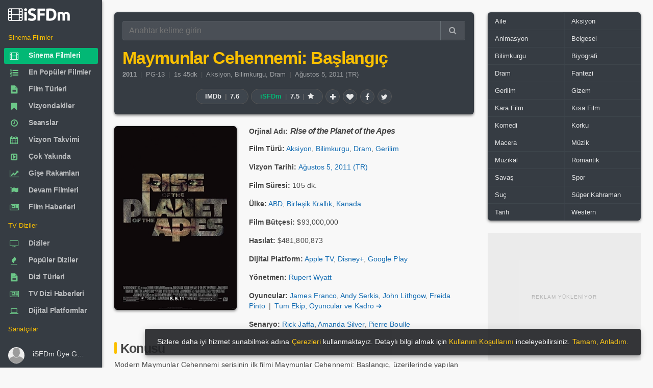

--- FILE ---
content_type: text/html; charset=utf-8
request_url: https://www.isfdm.com/sinema-filmi/sf00001752/
body_size: 30617
content:
<!DOCTYPE html>
<html lang="tr">
<head>
<meta http-equiv="Content-Type" content="text/HTML; charset=utf-8" />
<meta http-equiv="X-UA-Compatible" content="IE=edge,chrome=1">
<meta name="viewport" content="width=device-width, initial-scale=1.0, maximum-scale=5.0" />
<link rel="shortcut icon" href="/favicon.ico" type="image/x-icon" />
<link rel="shortcut icon" href="/favicon.ico" />
<meta name="language" content="tr" />
<meta name="distribution" content="Global" />
<meta name="rating" content="General" />
<meta name="copyright" content="iSFDm - internet Sinema Film Dizi merkezi" />
<meta name="author" content="iSFDm" />
<meta name="country" content="Turkey" />
<meta name="google-site-verification" content="iTMQw1dS7j_aZ1OXuIE7YW8sVRd5cKtNZCRGfEOIFk8" />
<meta property="fb:profile_id" content="101838424881012" />
<link rel="preconnect" href="https://www.isfdm.com" />
<link rel="dns-prefetch" href="https://www.isfdm.com" />
<link rel="stylesheet" href="/libs/owl.carousel/dist/assets/owl.carousel.min.css?ver=101" media="print" onload="this.media='all'">
<link rel="stylesheet" href="/libs/owl.carousel/dist/assets/owl.theme.min.css?ver=101" media="print" onload="this.media='all'">
<link rel="preload" as="script" href="/libs/owl.carousel/dist/owl.carousel.min.js">
<meta name="robots" content="ALL" />
<title>Maymunlar Cehennemi: Başlangıç (2011) - Rise of the Planet of the Apes - iSFDm</title>
<meta name="description" content="Günümüz San Francisco sun da maymunlar üzerinde genetik araştırmalar yapan Will deneyleri sonucunda maymunların üstün zekaya sahip olmalarına neden olur Demir parmak... Maymunlar Cehennemi: Başlangıç Filmi internet sinema film dizi data merkezi, veri tabanı isfdm.com&#039;da! Rise of the Planet of the Apes - Maymunlar Cehennemi: Başlangıç film detayları için tıklayın!, iSFDm, internet sinema filmleri data merkezi, film veri tabanı, isfdm.com. Sinema filmlerinin, film serilerinin devam filmleri detaylı bilgileri" />
<meta name="title" content="Maymunlar Cehennemi: Başlangıç (2011) - Rise of the Planet of the Apes - iSFDm, internet sinema filmleri data merkezi, film veri tabanı, iSFDm.com" />
<meta property="og:site_name" content="iSFDm" />
<meta property="og:title" content="Maymunlar Cehennemi: Başlangıç (2011) - Rise of the Planet of the Apes - iSFDm, internet sinema filmleri data merkezi, film veri tabanı, iSFDm.com" />
<meta property="og:description" content="Günümüz San Francisco sun da maymunlar üzerinde genetik araştırmalar yapan Will deneyleri sonucunda maymunların üstün zekaya sahip olmalarına neden olur Demir parmak... Maymunlar Cehennemi: Başlangıç Filmi internet sinema film dizi data merkezi, veri tabanı isfdm.com&#039;da! Rise of the Planet of the Apes - Maymunlar Cehennemi: Başlangıç film detayları için tıklayın!, iSFDm, internet sinema filmleri data merkezi, film veri tabanı, isfdm.com. Sinema filmlerinin, film serilerinin devam filmleri detaylı bilgileri" />
<meta property="og:type" content="video.movie" />
<meta property="og:url" content="https://www.isfdm.com/sinema-filmi/sf00001752/" />
<meta property="og:image:type" content="image/jpg" />
<meta property="og:image" content="https://www.isfdm.com/uploads/2021/02/movies/maymunlar-cehennemi-baslangic-2011-00ac8e-404-600.webp" />
<meta property="og:image:secure_url" content="https://www.isfdm.com/uploads/2021/02/movies/maymunlar-cehennemi-baslangic-2011-00ac8e-404-600.webp" />
<meta name="twitter:card" content="Movie" />
<meta name="twitter:site" content="@isfdmcom" />
<meta name="twitter:domain" content="isfdmcom" />
<meta name="twitter:creator" content="@isfdmcom" />
<meta name="twitter:title" content="Maymunlar Cehennemi: Başlangıç (2011) - Rise of the Planet of the Apes - iSFDm, internet sinema filmleri data merkezi, film veri tabanı, iSFDm.com" />
<meta name="twitter:description" content="Günümüz San Francisco sun da maymunlar üzerinde genetik araştırmalar yapan Will deneyleri sonucunda maymunların üstün zekaya sahip olmalarına neden olur Demir parmak... Maymunlar Cehennemi: Başlangıç Filmi internet sinema film dizi data merkezi, veri tabanı isfdm.com&#039;da! Rise of the Planet of the Apes - Maymunlar Cehennemi: Başlangıç film detayları için tıklayın!, iSFDm, internet sinema filmleri data merkezi, film veri tabanı, isfdm.com. Sinema filmlerinin, film serilerinin devam filmleri detaylı bilgileri" />
<meta name="twitter:url" content="https://www.isfdm.com/sinema-filmi/sf00001752/" />
<meta name="twitter:image:src" content="https://www.isfdm.com/uploads/2021/02/movies/maymunlar-cehennemi-baslangic-2011-00ac8e-404-600.webp" />
<link rel="amphtml" href="https://www.isfdm.com/amp/sinema-filmi/sf00001752/">
<link rel="canonical" href="https://www.isfdm.com/sinema-filmi/sf00001752/">
<link rel="preload" as="image" href="https://www.isfdm.com/uploads/2021/02/movies/maymunlar-cehennemi-baslangic-2011-00ac8e-202-300.webp" />
<script type="application/ld+json">{"@context": "http://schema.org","@type": "Movie","url": "https://www.isfdm.com/sinema-filmi/sf00001752/","name": "Maymunlar Cehennemi: Başlangıç (2011) - Rise of the Planet of the Apes - iSFDm","image": "https://www.isfdm.com/uploads/2021/02/movies/maymunlar-cehennemi-baslangic-2011-00ac8e-404-600.webp","genre": ["Aksiyon","Bilimkurgu","Dram","Gerilim"],"contentRating": "PG-13","actor": [{"@type": "Person","url": "https://www.isfdm.com/sanatci/sn00006057/","name": "James Franco"},{"@type": "Person","url": "https://www.isfdm.com/sanatci/sn00001190/","name": "Andy Serkis"},{"@type": "Person","url": "https://www.isfdm.com/sanatci/sn00000718/","name": "John Lithgow"},{"@type": "Person","url": "https://www.isfdm.com/sanatci/sn00006846/","name": "Freida Pinto"}],"director": [{"@type": "Person","url": "https://www.isfdm.com/sanatci/sn00006840/","name": "Rupert Wyatt"}],"creator": [{"@type": "Person","url": "https://www.isfdm.com/sanatci/sn00001245/","name": "Rick Jaffa"},{"@type": "Person","url": "https://www.isfdm.com/sanatci/sn00001246/","name": "Amanda Silver"},{"@type": "Person","url": "https://www.isfdm.com/sanatci/sn00006798/","name": "Pierre Boulle"}],"description": "Modern Maymunlar Cehennemi serisinin ilk filmi Maymunlar Cehennemi Başlangıç üzerilerinde yapılan deneyler sonrası üstün zekaya erişen maymunların insanlara karşı isyanını konu ediniyor Günümüz San Francisco sun da maymunlar üzerinde genetik araştırmalar yapan Will deneyleri sonucunda maymunların üstün zekaya sahip olmalarına neden olur Demir parmaklıklardan kurtulup özgür kalan maymunlar birleşip insanlara karşı savaşmaya karar verirler Maymun Sezar ın gözünden izlediğimiz hikâyede sevgi ve kibir bir araya gelip eşi benzeri olmayan bir savaşa dönüşüyor ","keywords": "","aggregateRating": {"@type": "AggregateRating","ratingCount": 2,"bestRating": "10.0","worstRating": "1.0","ratingValue": "7.5"},"duration": "PT1H45M","datePublished": "2021-02-21"}</script>
<link rel="preload" as="font" href="/inc/css/font/13b1eab6.ttf" crossorigin>
<link rel="stylesheet" href="/inc/css/FontAwesome.css?ver=106" media="print" onload="this.media='all'">
<style>html{font-size:16px;-webkit-tap-highlight-color:transparent;-webkit-text-size-adjust:100%;box-sizing:border-box;-ms-overflow-style:scrollbar;font-family:sans-serif;height:100%}body{font-family:sans-serif;-webkit-font-smoothing:antialiased;font-size:.85rem;margin:0;color:rgba(0,0,0,.87);line-height:1.5;background-color:#f8f8f8;height:auto;min-height:100%;position:relative;scrollbar-width:thin}::-webkit-scrollbar{width:10px;height:10px}::-webkit-scrollbar-button{background:#ccc;height:0}::-webkit-scrollbar-track-piece{background:#e8e8e8}::-webkit-scrollbar-thumb{background:#ccc;border-radius:4px}*,:after,:before{box-sizing:inherit}*,::after,::before{-webkit-box-sizing:inherit;box-sizing:inherit}:focus{outline:0}[role=button],a,area,button,input,label,select,summary,textarea{-ms-touch-action:manipulation;touch-action:manipulation}figure{display:block}template{display:none}a{background-color:transparent}a:active,a:hover{outline-width:0}b,strong{font-weight:inherit;font-weight:bolder}h1{font-size:2em;margin:.67em 0}img{border-style:none}figure{margin:1em 40px}button,input,textarea{font:inherit}button,input{overflow:visible}button{text-transform:none;cursor:pointer}button{appearance:button}textarea{overflow:auto}.center-block{margin:0 auto}:root:not(#a):not(#a):not(#a) .y:focus{outline:0}.h1,.h2,.h3,.h4,.h5,.h6,h1,h2,h3,h4,h5,h6{line-height:1.1;color:inherit}h1,h2,h4,h5,h6{margin-top:0;margin-bottom:.5rem}p,ul{margin-top:0;margin-bottom:1rem}a{color:#0275d8}a:focus,a:hover{color:#014c8c;text-decoration:underline}a:focus{outline:5px auto -webkit-focus-ring-color;outline-offset:-2px}a:not([href]):not([tabindex]),a:not([href]):not([tabindex]):focus,a:not([href]):not([tabindex]):hover{color:inherit;text-decoration:none}a:not([href]):not([tabindex]):focus{outline:0}a:not([href]):not([tabindex]){color:inherit;text-decoration:none}.modal-open{overflow:hidden}figure{margin:0 0 1rem}img{vertical-align:middle}a,button,input,label,textarea{touch-action:manipulation}table{border-collapse:collapse;background-color:transparent}th{text-align:left}label{display:inline-block;margin-bottom:.5rem}button:focus{outline:5px auto -webkit-focus-ring-color}button,input,textarea{margin:0;line-height:inherit;border-radius:0}textarea{resize:vertical}.z,h1,h2,h4,h5,h6{margin-bottom:.5rem;font-family:inherit;font-weight:500;line-height:1.1;color:inherit}button,input,select,textarea{margin:0;line-height:inherit;border-radius:0;font:inherit}button,input,select{overflow:visible}.form-control{display:block;width:100%;padding:.5rem .75rem;font-size:1rem;line-height:1.25;color:#55595c;background-color:#fff;background-image:none;-webkit-background-clip:padding-box;background-clip:padding-box;border:1px solid rgba(0,0,0,.15);border-radius:.25rem}.input-group{position:relative;width:100%;display:table;border-collapse:separate}.input-group .form-control:not(:last-child),.input-group-addon:not(:last-child),.input-group-btn:not(:first-child)>.btn-group:not(:last-child)>.btn,.input-group-btn:not(:first-child)>.btn:not(:last-child):not(.dropdown-toggle),.input-group-btn:not(:last-child)>.btn,.input-group-btn:not(:last-child)>.btn-group>.btn,.input-group-btn:not(:last-child)>.dropdown-toggle{border-bottom-right-radius:0;border-top-right-radius:0}.input-group-btn:not(:first-child)>.btn{border-bottom-left-radius:0;border-top-left-radius:0}.input-group .form-control,.input-group-addon,.input-group-btn{display:table-cell}.input-group .form-control{position:relative;z-index:2;float:left;width:100%;margin-bottom:0}.input-group-btn{position:relative;font-size:0;white-space:nowrap}.input-group-addon,.input-group-btn{width:1%;white-space:nowrap;vertical-align:middle}.input-group-btn:not(:first-child)>.btn,.input-group-btn:not(:first-child)>.btn-group{z-index:2;margin-left:-1px}.input-group-btn>.btn{position:relative}.btn{display:inline-block;font-weight:400;line-height:1.25;text-align:center;white-space:nowrap;vertical-align:middle;cursor:pointer;-webkit-user-select:none;-moz-user-select:none;-ms-user-select:none;user-select:none;border:1px solid transparent;padding:.5rem 1rem;font-size:1rem;border-radius:.25rem}.btn-group-sm>.btn,.btn-sm{padding:.25rem .5rem;font-size:.875rem;border-radius:.2rem}.blur{-webkit-filter:blur(3px);-moz-filter:blur(3px);-o-filter:blur(3px);-ms-filter:blur(3px);filter:blur(3px)}.w{width:180px}.form-group{margin-bottom:1rem}fieldset{min-width:0;padding:0;margin:0;border:0}.regular-radio{display:none}.regular-checkbox{display:none}[type=checkbox],[type=radio]{-webkit-box-sizing:border-box;box-sizing:border-box;padding:0}.regular-radio{display:none}.regular-radio+label{-webkit-appearance:none;background-color:#fafafa;border:1px solid #cacece;box-shadow:0 1px 2px rgba(0,0,0,.05),inset 0 -15px 10px -12px rgba(0,0,0,.05);padding:9px;border-radius:50px;display:inline-block;position:relative;cursor:pointer}.regular-radio:checked+label:after{content:' ';width:12px;height:12px;border-radius:50px;position:absolute;top:3px;background:#99a1a7;box-shadow:inset 0 0 10px rgba(0,0,0,.3);text-shadow:0;left:3px;font-size:32px}.regular-radio:checked+label{background-color:#e9ecee;color:#99a1a7;border:1px solid #adb8c0;box-shadow:0 1px 2px rgba(0,0,0,.05),inset 0 -15px 10px -12px rgba(0,0,0,.05),inset 15px 10px -12px rgba(255,255,255,.1),inset 0 0 10px rgba(0,0,0,.1)}.regular-radio+label:active,.regular-radio:checked+label:active{box-shadow:0 1px 2px rgba(0,0,0,.05),inset 0 1px 3px rgba(0,0,0,.1)}.big-radio+label{padding:16px}.big-radio:checked+label:after{width:24px;height:24px;left:4px;top:4px}.regular-checkbox+label{background-color:#fafafa;border:1px solid #cacece;box-shadow:0 1px 2px rgba(0,0,0,.05),inset 0 -15px 10px -12px rgba(0,0,0,.05);padding:9px;border-radius:3px;display:inline-block;position:relative;cursor:pointer}.regular-checkbox+label:active,.regular-checkbox:checked+label:active{box-shadow:0 1px 2px rgba(0,0,0,.05),inset 0 1px 3px rgba(0,0,0,.1)}.regular-checkbox:checked+label{background-color:#e9ecee;border:1px solid #adb8c0;box-shadow:0 1px 2px rgba(0,0,0,.05),inset 0 -15px 10px -12px rgba(0,0,0,.05),inset 15px 10px -12px rgba(255,255,255,.1);color:#99a1a7}.regular-checkbox:checked+label:after{content:'\2714';font-size:14px;position:absolute;top:0;left:3px;color:#99a1a7}.big-checkbox+label{padding:18px}.big-checkbox:checked+label:after{font-size:28px;left:6px}.help-block{color:#f77a99;font-size:12px}.list-unstyle{padding:5px 0 0 0}.list-unstyled{padding-left:0;list-style:none}.select2{overflow:hidden;height:auto;position:relative;display:block}.select2:after{content:"\f0dc";font-family:FontAwesome;color:#757575;padding:11px 21px;position:absolute;right:0;top:0;background:0 0;z-index:1;text-align:center;width:25px;height:100%;font-size:13px;pointer-events:none;box-sizing:border-box;pointer-events:none}select.form-control:not([size]):not([multiple]){height:2.5rem}.list-unstyle li:before{content:"»";color:#6cc788;padding-right:6px}select.dataDetail{-webkit-border-radius:3px;-moz-border-radius:3px;border-radius:3px;position:relative;display:block;width:100%;border:1px solid #55595c;cursor:pointer;-moz-appearance:none;-webkit-appearance:none;-ms-appearance:none;-o-appearance:none;color:#565656;transition:all .5s ease;-webkit-transition:all .5s ease;-ms-transition:all .5s ease;-o-transition:all .5s ease;font-weight:400;transition:all .5s ease;-webkit-transition:all .5s ease;-ms-transition:all .5s ease;-o-transition:all .5s ease}option{color:#222}[type=reset],[type=submit],button,html [type=button]{-webkit-appearance:button}.fade{opacity:0;-webkit-transition:opacity .15s linear;-o-transition:opacity .15s linear;transition:opacity .15s linear}.w-100{width:100%}dl,ol,ul{margin-top:0;margin-bottom:1rem}.navbar-brand{float:left;padding-top:.25rem;padding-bottom:.25rem;margin-right:1rem;font-size:1.25rem}.navbar-nav .nav-link{display:block;padding-top:.425rem;padding-bottom:.425rem}.navbar-nav .nav-item+.nav-item{margin-left:1rem}article,aside,details,figcaption,figure,footer,header,main,menu,nav,section,summary{display:block}.col-lg-1,.col-lg-10,.col-lg-11,.col-lg-12,.col-lg-2,.col-lg-3,.col-lg-4,.col-lg-5,.col-lg-6,.col-lg-7,.col-lg-8,.col-lg-9,.col-md-1,.col-md-10,.col-md-11,.col-md-12,.col-md-2,.col-md-3,.col-md-4,.col-md-5,.col-md-6,.col-md-7,.col-md-8,.col-md-9,.col-sm-1,.col-sm-10,.col-sm-11,.col-sm-12,.col-sm-2,.col-sm-3,.col-sm-4,.col-sm-5,.col-sm-6,.col-sm-7,.col-sm-8,.col-sm-9,.col-xl-1,.col-xl-10,.col-xl-11,.col-xl-12,.col-xl-2,.col-xl-3,.col-xl-4,.col-xl-5,.col-xl-6,.col-xl-7,.col-xl-8,.col-xl-9,.col-xs-1,.col-xs-10,.col-xs-11,.col-xs-12,.col-xs-2,.col-xs-3,.col-xs-4,.col-xs-5,.col-xs-6,.col-xs-7,.col-xs-8,.col-xs-9{position:relative;min-height:1px;padding-right:15px;padding-left:15px}.col-xs-12{float:left;width:100%}.row::after{content:"";display:table;clear:both}.line-height-20{line-height:20px}.m-x-auto{margin-right:auto;margin-left:auto}.table{width:100%;max-width:100%;margin-bottom:1rem}.table-bordered{border-collapse:collapse;background-color:transparent}.table>thead>tr>th{padding:10px 16px;border-color:rgba(120,130,140,.065)}.table-bordered thead td,.table-bordered thead th{border-bottom-width:0}.table thead th{vertical-align:bottom;border-bottom:2px solid #eceeef}.table td,.table th{padding:8px;vertical-align:middle;border-top:1px solid #eceeef}.table-bordered td,.table-bordered th{border:1px solid #eceeef}th{text-align:left}.table td.no-padding{padding:0}.table-striped tbody tr:nth-of-type(odd){background-color:rgba(0,0,0,.05)}.table-striped>tbody>tr:nth-child(odd){background-color:rgba(0,0,0,.030);background-clip:padding-box}.table>tbody>tr>td,.table>tbody>tr>th,.table>tfoot>tr>td,.table>tfoot>tr>th{font-size:.96em;padding-left:8px;padding-right:8px;border-color:rgba(120,130,140,.045)}.clearfix:after,.clearfix:before{display:table;content:" "}.clearfix:after{clear:both}.hide-scroll::-webkit-scrollbar{width:0}.no-radius{border-radius:0!important}.popover{position:absolute;top:0;left:0;z-index:1060;display:block;max-width:276px;padding:1px;font-style:normal;font-weight:400;letter-spacing:normal;line-break:auto;line-height:1.5;text-align:left;text-align:start;text-decoration:none;text-shadow:none;text-transform:none;white-space:normal;word-break:normal;word-spacing:normal;font-size:.875rem;word-wrap:break-word;background-color:#fff;-webkit-background-clip:padding-box;background-clip:padding-box;border:1px solid rgba(0,0,0,.2);border-radius:.3rem}.popover{top:0!important;font-size:12px;max-width:220px;color:rgba(0,0,0,.87)}.popover.bs-tether-element-attached-bottom,.popover.popover-top{margin-top:-10px}.popover-arrow{border-width:11px}.popover-title{padding:8px 14px;margin:0;font-size:1rem;background-color:#f7f7f7;border-bottom:1px solid #ebebeb;border-radius:.2375rem .2375rem 0 0}.popover-content{padding:9px 14px}.popover.bs-tether-element-attached-bottom .popover-arrow,.popover.popover-top .popover-arrow{bottom:-11px;left:50%;margin-left:-11px;border-top-color:rgba(0,0,0,.25);border-bottom-width:0}.popover-arrow,.popover-arrow::after{position:absolute;display:block;width:0;height:0;border-color:transparent;border-style:solid}.popover-arrow::after{content:"";border-width:10px}.popover.bs-tether-element-attached-bottom .popover-arrow::after,.popover.popover-top .popover-arrow::after{bottom:1px;margin-left:-10px;content:"";border-top-color:#fff;border-bottom-width:0}.popover.bs-tether-element-attached-left .popover-arrow,.popover.popover-right .popover-arrow{top:50%;left:-11px;margin-top:-11px;border-right-color:rgba(0,0,0,.25);border-left-width:0}.popover.bs-tether-element-attached-left,.popover.popover-right{margin-left:10px}.popover.bs-tether-element-attached-left .popover-arrow::after,.popover.popover-right .popover-arrow::after{bottom:-10px;left:1px;content:"";border-right-color:#fff;border-left-width:0}.mark,mark{padding:.2em;background-color:#fcf8e3}.dataTable{border-radius:6px}.gladsw1{background-color:rgba(0,0,0,.030);position:relative}.gladsw1:before{position:absolute;width:30px;left:50%;margin-left:-15px;margin-top:-10px;top:50%;height:20px;line-height:20px;color:#ccc;font-size:11px}.ad-loading-text{font-size:10px;text-transform:uppercase;text-align:center;color:#8c8c8c;letter-spacing:1px;margin:0;padding:0;font-family:Arial,sans-serif;font-weight:400;line-height:1;display:inline-block;-webkit-font-smoothing:antialiased;-moz-osx-font-smoothing:grayscale}div.contain>div.btn-groups>a.btn>i.fa,div.inline>div.inline>a.btn>i.fa{font-weight:400}body{font-family:"Helvetica Neue",Helvetica,sans-serif;letter-spacing:.002345em}.display-1,.display-2,.display-3,.display-4,.h1,.h2,.h3,.h4,.h5,.h6,.navbar-brand,h1,h2,h3,h4,h5,h6{font-family:sans-serif;letter-spacing:-.032345em;font-weight:700}.ubuntu{font-family:"Helvetica Neue",Helvetica,sans-serif;letter-spacing:.002345em}.read{font-family:sans-serif;letter-spacing:.012345em}.read-h{font-family:"Helvetica Neue",Helvetica,sans-serif;letter-spacing:.002345em}.read-l{font-family:"Helvetica Neue",Helvetica,sans-serif;letter-spacing:.002345em}.nav a .nav-text{font-weight:600;letter-spacing:-.012345em}.btn{font-weight:500}a{color:inherit;text-decoration:none;cursor:pointer;outline:0}a:hover,a:focus{color:inherit;text-decoration:none}a.my{color:#136CB2}a.my:hover,a.my:focus{text-decoration:underline}a.my:visited{color:#136CB2;text-decoration:none}.expan a{color:#136CB2}.expan a:hover,.expan a:focus{text-decoration:underline}.expan a:visited{color:#136CB2;text-decoration:none}.expan_bio a{color:#136CB2}.expan_bio a:hover,.expan_bio a:focus{text-decoration:underline}.expan_bio a:visited{color:#136CB2;text-decoration:none}a.bb:hover,a.bb:focus{color:rgba(0,0,0,.87);;text-decoration:none}a.under:hover,a.under:focus{text-decoration:underline}.h1,h1{font-size:2.5rem}.h2,h2{font-size:2rem}.h3,h3{font-size:1.75rem}.h4,h4{font-size:1.6em}.h5,h5{font-size:1.1rem}.h6,h6{font-size:1rem}small{font-size:80%;font-weight:400}.btn.bb{padding:.25rem .65rem;height:auto;line-height:1.3}.gh{margin:.5em;color:#6b6b6b}.gh-w{margin:.5em;color:rgba(255,255,255,.87)}.gh1{margin:.1em}.gh2{margin:.2em}.gh2-r0{margin:.2em 0 .2em .2em}.gh2-l0{margin:.2em .2em .2em 0}.gh3{margin:.3em}.w100{width:100%;height:auto}button{color:inherit}pre{color:inherit;background-color:#f8f8f8;border-color:rgba(120,130,140,.13)}pre{display:block;padding:9.5px;margin:10px 0 10px;font-size:10pt;font-family:Helvetica,sans-serif;line-height:1.42857143;color:#c7254e;word-break:break-word;word-wrap:break-word;background-color:#f9f2f4;border:1px solid #f7b7c9;border-radius:6px;white-space:pre-wrap;white-space:-moz-pre-wrap;white-space:-pre-wrap;white-space:-o-pre-wrap}pre.info{display:block;padding:9.5px;margin:10px 0 10px;font-size:10pt;font-family:Helvetica,sans-serif;line-height:1.42857143;color:#337ab7;word-break:break-word;word-wrap:break-word;background-color:#eef9fd;border:1px solid #a8dbea;border-radius:6px;white-space:pre-wrap;white-space:-moz-pre-wrap;white-space:-pre-wrap;white-space:-o-pre-wrap}code{background-color:rgba(120,130,140,.13)}blockquote{border-color:rgba(120,130,140,.13)}small{font-size:90%}sup{position:relative;top:-1em;font-size:75%}.hidden-lg-x{display:inline-block}.contain{margin-left:auto;margin-right:auto;padding-left:0;padding-right:0}.page-content{position:relative;z-index:10}.modal{position:fixed;top:0;right:0;bottom:0;left:0;z-index:1050;display:none;overflow:hidden;outline:0;-webkit-overflow-scrolling:touch}.modal .left{-webkit-transform:translate3d(-100%,0,0);transform:translate3d(-100%,0,0);-webkit-transition:-webkit-transform .4s cubic-bezier(.25,.8,.25,1);-moz-transition:-moz-transform .4s cubic-bezier(.25,.8,.25,1);-o-transition:-o-transform .4s cubic-bezier(.25,.8,.25,1);transition:transform .4s cubic-bezier(.25,.8,.25,1)}.modal .right{-webkit-transform:translate3d(100%,0,0);transform:translate3d(100%,0,0);-webkit-transition:-webkit-transform .4s cubic-bezier(.25,.8,.25,1);-moz-transition:-moz-transform .4s cubic-bezier(.25,.8,.25,1);-o-transition:-o-transform .4s cubic-bezier(.25,.8,.25,1);transition:transform .4s cubic-bezier(.25,.8,.25,1)}.modal .top{-webkit-transform:translate3d(0,-100%,0);transform:translate3d(0,-100%,0);-webkit-transition:-webkit-transform .4s cubic-bezier(.25,.8,.25,1);-moz-transition:-moz-transform .4s cubic-bezier(.25,.8,.25,1);-o-transition:-o-transform .4s cubic-bezier(.25,.8,.25,1);transition:transform .4s cubic-bezier(.25,.8,.25,1)}.modal .bottom{-webkit-transform:translate3d(0,100%,0);transform:translate3d(0,100%,0);-webkit-transition:-webkit-transform .4s cubic-bezier(.25,.8,.25,1);-moz-transition:-moz-transform .4s cubic-bezier(.25,.8,.25,1);-o-transition:-o-transform .4s cubic-bezier(.25,.8,.25,1);transition:transform .4s cubic-bezier(.25,.8,.25,1)}.modal.in .left,.modal.in .right,.modal.in .top,.modal.in .bottom{-webkit-transform:translate3d(0,0,0);transform:translate3d(0,0,0)}.modal.inactive{bottom:auto;overflow:visible}.modal-open-aside{overflow:visible}.modal>.left{position:fixed;z-index:1055;top:0;left:0;right:auto;bottom:0}.modal>.right{position:fixed;z-index:1055;top:0;left:auto;right:0;bottom:0}.modal>.top{position:fixed;z-index:1055;top:0;left:0;right:0;bottom:auto}.modal>.bottom{position:fixed;z-index:1055;top:auto;left:0;right:0;bottom:0}.modal-header,.modal-content,.modal-footer{border-color:rgba(120,130,140,.13)}.modal-content{color:rgba(0,0,0,.87)}.aside{color:rgba(0,0,0,.87)}.aside-header,.aside-header .close{color:inherit!important;background-color:transparent!important}.aside-header,.aside-footer{border-color:rgba(120,130,140,.13)!important}.aside-title{font-size:1.2rem;margin:.45rem 0}.modal-close-btn{position:absolute;top:0;right:0}.modal.animate .modal-dialog{-webkit-transform:translate(0,0);-ms-transform:translate(0,0);transform:translate(0,0)}.modal.animate .fade-right-big{-webkit-animation:fadeOutLeftBig .5s;animation:fadeOutLeftBig .5s}.modal.animate .fade-left-big{-webkit-animation:fadeOutRightBig .5s;animation:fadeOutRightBig .5s}.modal.animate .fade-up-big{-webkit-animation:fadeOutUpBig .5s;animation:fadeOutUpBig .5s}.modal.animate .fade-down-big{-webkit-animation:fadeOutDownBig .5s;animation:fadeOutDownBig .5s}.modal.animate .fade-right{-webkit-animation:fadeOutLeft .5s;animation:fadeOutLeft .5s}.modal.animate .fade-left{-webkit-animation:fadeOutRight .5s;animation:fadeOutRight .5s}.modal.animate .fade-up{-webkit-animation:fadeOutUp .5s;animation:fadeOutUp .5s}.modal.animate .fade-down{-webkit-animation:fadeOutDown .5s;animation:fadeOutDown .5s}.modal.animate .flip-x{-webkit-animation:flipOutX .5s;animation:flipOutX .5s}.modal.animate .flip-y{-webkit-animation:flipOutY .5s;animation:flipOutY .5s}.modal.animate .zoom{-webkit-animation:zoomOut .5s;animation:zoomOut .5s}.modal.animate .roll{-webkit-animation:rollOut .5s;animation:rollOut .5s}.modal.animate .bounce{-webkit-animation:bounceOut .5s;animation:bounceOut .5s}.modal.animate .rotate{-webkit-animation:rotateOut .5s;animation:rotateOut .5s}.modal.animate.in .fade-right-big{-webkit-animation:fadeInRightBig .5s;animation:fadeInRightBig .5s}.modal.animate.in .fade-left-big{-webkit-animation:fadeInLeftBig .5s;animation:fadeInLeftBig .5s}.modal.animate.in .fade-up-big{-webkit-animation:fadeInUpBig .5s;animation:fadeInUpBig .5s}.modal.animate.in .fade-down-big{-webkit-animation:fadeInDownBig .5s;animation:fadeInDownBig .5s}.modal.animate.in .fade-right{-webkit-animation:fadeInRight .5s;animation:fadeInRight .5s}.modal.animate.in .fade-left{-webkit-animation:fadeInLeft .5s;animation:fadeInLeft .5s}.modal.animate.in .fade-up{-webkit-animation:fadeInUp .5s;animation:fadeInUp .5s}.modal.animate.in .fade-down{-webkit-animation:fadeInDown .5s;animation:fadeInDown .5s}.modal.animate.in .flip-x{-webkit-animation:flipInX .5s;animation:flipInX .5s}.modal.animate.in .flip-y{-webkit-animation:flipInY .5s;animation:flipInY .5s}.modal.animate.in .zoom{-webkit-animation:zoomIn .5s;animation:zoomIn .5s}.modal.animate.in .roll{-webkit-animation:rollIn .5s;animation:rollIn .5s}.modal.animate.in .bounce{-webkit-animation:bounceIn .5s;animation:bounceIn .5s}.modal.animate.in .rotate{-webkit-animation:rotateIn .5s;animation:rotateIn .5s}.fade.in{opacity:1}.modal-backdrop.fade{opacity:0}.modal-backdrop.in{opacity:.5}.modal-backdrop{position:fixed;top:0;right:0;bottom:0;left:0;z-index:1040;background-color:#000}.fade{opacity:0;-webkit-transition:opacity .15s linear;-o-transition:opacity .15s linear;transition:opacity .15s linear}.app-aside .left{position:fixed;bottom:inherit}.app-aside{position:fixed!important;z-index:1030;float:left;height:100%}.app-content{box-shadow:none;padding:0}.app-content::after{content:"";display:table;clear:both}.app-header{position:fixed;top:0;left:0;right:0;margin:inherit;z-index:1020;max-height:57px}.app-header~.app-body{padding-top:3.5rem}.app-body-inner{padding-top:inherit!important;padding-bottom:inherit!important;position:absolute;top:0;bottom:0;overflow:auto}.app-footer{position:absolute;left:0;right:0;bottom:0;z-index:1010;margin:inherit}.app-footer:not(.hide)~.app-body{padding-bottom:3.125rem}.app-fixed{overflow:hidden}.app-fixed .app{height:100%}.app-fixed .app-content{position:relative;min-height:100%}.app-fixed .app-footer{margin-left:0}.hidden-lg-x{display:inline-block}.hidden-lg-nav{display:inline}@media (min-width :1202px){.app-aside:not(.hide)~.app-content{margin-left:12.5rem}.app-aside{opacity:1;display:block!important}.app-aside,.app-aside .scroll{width:12.5rem}.app-aside .left{position:absolute;right:0;-webkit-transform:translate3d(0,0,0);transform:translate3d(0,0,0)}.hidden-lg-x{display:none;padding-top:0}.app-header.hidden-lg-x~.app-body{padding-top:0}}@media (min-width :1202px){.hidden-lg-x{display:none;padding-top:0}.hidden-lg-nav{display:none}.app-aside{opacity:1;display:block!important}.app-aside,.app-aside .scroll{width:12.5rem}.app-aside.lg:not(.folded),.app-aside.lg:not(.folded).scroll{width:13.75rem}.app-aside.lg:not(.hide)~.app-content{margin-left:13.75rem}.app-aside.sm:not(.folded),.app-aside.sm:not(.folded).scroll{width:11.25rem}.app-aside.sm:not(.hide)~.app-content{margin-left:11.25rem}.app-aside.folded{width:4rem}.app-aside.folded:not(.hide)~.app-content{margin-left:4rem}.app-aside.folded.md{width:5rem}.app-aside.folded.md:not(.hide)~.app-content{margin-left:5rem}.app-aside:not(.hide)~.app-content{margin-left:12.5rem}.app-aside .left{position:absolute;right:0;-webkit-transform:translate3d(0,0,0);transform:translate3d(0,0,0)}.app-header.hidden-lg-x~.app-body{padding-top:0}.hide-scroll{width:auto;margin-right:-17px;overflow-y:scroll;-webkit-overflow-scrolling:touch}}@media (max-width :1201px){.app-aside .left{width:220px}.app-aside.modal{width:100%;position:fixed;z-index:1050}}.app-aside{position:fixed!important;z-index:1030;float:left;height:100%}.modal-open{overflow:hidden}.modal-open .modal{overflow-x:hidden;overflow-y:auto}.app-aside-menu-icons{font-size:27px;font-weight:500;vertical-align:-6px;color:#363c43}@media (min-width :1202px){.hide-scroll{width:auto;margin-right:-17px;overflow-y:scroll;-webkit-overflow-scrolling:touch}}.avatar{position:relative;display:inline-block;width:40px;line-height:1;border-radius:500px;white-space:nowrap;font-weight:700}.avatar img{border-radius:500px;width:100%}.avatar i{position:absolute;left:0;top:0;width:10px;height:10px;margin:1px;border-width:2px;border-style:solid;border-radius:100%}.avatar i.right{left:auto;right:0}.avatar i.bottom{left:auto;top:auto;bottom:0;right:0}.avatar i.left{top:auto;bottom:0}.avatar i.on{background-color:#6cc788}.avatar i.off{background-color:#f8f8f8}.avatar i.away{background-color:#f77a99}.avatar i.busy{background-color:#ef1960}.avatar.w-32 i{margin:0}.avatar.w-48 i{margin:2px}.avatar.w-56 i{margin:3px}.avatar.w-64 i{margin:4px}.avatar.w-96 i{margin:9px}.avatar.w-128 i{margin:14px}.w-32{width:32px;height:32px;line-height:32px;display:inline-block;text-align:center}.pull-center{position:absolute;left:50%}.v-m{vertical-align:middle}.v-t{vertical-align:top}.v-b{vertical-align:bottom}.v-c{display:-webkit-flex;display:-ms-flexbox;display:flex;align-items:center}.close{font-size:1.3rem}.img-responsive{width:100%;height:auto}.list-group-item.active>.label,.nav-pills>.active>a>.label{color:rgba(0,0,0,.87)}.text-center{text-align:center}.text-left{text-align:left}.text-right{text-align:right}.pull-left{float:left}.pull-right{float:right}.navside{border:inherit}.navside ul{padding-left:0;padding-right:0;list-style:none}.navside [flex],.navside [data-flex]{overflow:auto}[data-flex-no-shrink],[flex-no-shrink]{flex-shrink:0}[data-layout=column],[layout=column]{-webkit-flex-direction:column;-ms-flex-direction:column;flex-direction:column}[data-layout],[layout]{box-sizing:border-box;display:-webkit-flex;display:-moz-flex;display:-ms-flexbox;display:flex}[data-flex],[flex]{box-sizing:border-box;-webkit-flex:1;-ms-flex:1;flex:1}.navside .nav{border:inherit}.navside .nav li{border:inherit;position:relative}.navside .nav li li a{line-height:2rem;padding-left:3.5rem}.navside .nav li li a .nav-text{padding:.4375rem 0}.navside .nav li li li a{padding-left:4.5rem}.navside .nav li li li li a{padding-left:5.5rem}.navside .nav li a{display:block;padding:0 1rem;line-height:2.25rem;position:relative}.navside .nav li a::after{content:"";display:table;clear:both}.navside .nav li a:hover,.navside .nav li a:focus{background-color:rgba(255,255,255,.065)}.navside .nav li.active{background-color:rgba(255,255,255,.065)}.navside .nav li.active>a{background-color:transparent}.navside .nav li.active>a .nav-caret i{-webkit-transform:rotate(180deg);-ms-transform:rotate(180deg);transform:rotate(180deg)}.navside .nav-header{padding:0 1rem;line-height:2.25rem}.navside .nav-header:hover,.navside .nav-header:focus{background-color:transparent}.navside .nav-header:after{display:none}.navside .navbar-brand{float:none;margin-right:0}.nav-fold{padding:.75rem 1rem}.dropdown,.dropup{position:relative}.dropup .dropdown-menu{-webkit-transform-origin:bottom left;-moz-transform-origin:bottom left;-ms-transform-origin:bottom left;transform-origin:bottom left}.dropup .dropdown-menu,.navbar-fixed-bottom .dropdown .dropdown-menu{top:auto;bottom:100%;margin-bottom:2px}.dropdown-menu{position:absolute;top:100%;left:0;z-index:1000;display:none;float:left;min-width:160px;padding:5px 0;margin:2px 0 0;font-size:1rem;color:#373a3c;text-align:left;list-style:none;background-color:#fff;-webkit-background-clip:padding-box;background-clip:padding-box;border:1px solid rgba(0,0,0,.15);border-radius:.25rem}.dropdown-item{display:block;width:100%;padding:3px 20px;clear:both;font-weight:400;color:#373a3c;text-align:inherit;white-space:nowrap;background:0 0;border:0}.dropdown-item,.dropdown-item.active{color:inherit}.dropdown-item:hover,.dropdown-item:focus,.dropdown-item.active:hover,.dropdown-item.active:focus{color:inherit;background-color:rgba(0,0,0,.065)}.dropdown-menu-scale{display:block;opacity:0;-webkit-transform:scale(.8);-ms-transform:scale(.8);transform:scale(.8);-webkit-transition:all 250ms cubic-bezier(.24,.22,.015,1.56);transition:all 250ms cubic-bezier(.24,.22,.015,1.56);-webkit-backface-visibility:hidden;-moz-backface-visibility:hidden;backface-visibility:hidden;pointer-events:none}.open>.dropdown-menu-scale{opacity:1;-webkit-transform:scale(1);-ms-transform:scale(1);transform:scale(1);pointer-events:auto;display:block!important}.dropdown-menu{font-size:.875rem;color:rgba(0,0,0,.87);border-radius:3px;border:1px solid rgba(0,0,0,.1);-webkit-transform-origin:top left;-moz-transform-origin:top left;-ms-transform-origin:top left;transform-origin:top left}.dropdown-divider{height:1px;margin:.5rem 0;overflow:hidden;background-color:rgba(120,130,140,.13)}.nav-text{display:block;line-height:1.225rem;font-size:.90rem;padding:.5625rem 0}.nav>li>a .nav-text{display:inherit}.nav-text span,.nav-text small{display:block}.navside .nav-text{opacity:.75}.navside a:hover>.nav-text,.navside a:focus>.nav-text,.navside .active>a>.nav-text{opacity:1}.nav{border:inherit;padding-left:0;margin-bottom:0;list-style:none}.navbar{border:0;padding:0 1rem;flex-shrink:0;min-height:3.5rem}.navbar{position:relative}.navbar::after{content:"";display:table;clear:both}.navbar-nav .nav-item{float:left}.nav-item{border:inherit}.navbar-brand,.navbar-item,.navbar-nav>.nav-item>.nav-link,.navbar-nav>.nav-link{padding:0;line-height:3.5rem;white-space:nowrap}.navbar-nav .nav-link{display:block;padding-top:.425rem;padding-bottom:.425rem}.nav-link{border:inherit;position:relative;text-align:center}a.nav-link-account{width:30px}a.nav-link-menu{width:65px}.t-logo{position:relative;width:auto;top:0;left:0}.navbar .up{margin:0 -.6em}.navbar-item{margin-right:1rem;margin-bottom:0}.navbar-nav>.nav-link,.navbar-nav>.nav-item>.nav-link,.navbar-item,.navbar-brand{padding:0;line-height:3.5rem;white-space:nowrap}.navbar-brand{padding:0;font-size:20px;font-weight:700}.navbar-brand:hover{text-decoration:none}.navbar-brand img,.navbar-brand svg{position:relative;max-height:24px;top:16px;display:inline-block;vertical-align:top}.navbar-brand>span{display:inline-block;line-height:.8;margin-left:1px;position:absolute;top:22px;left:37px}.navbar-brand.md img,.navbar-brand.md svg{max-height:25px;top:16px}.pull-center .navbar-brand{margin-left:-50%;float:left}.col-0{clear:left}.row.no-gutter{margin-left:0;margin-right:0}.row.no-gutter [class*="col-"]{padding-left:0;padding-right:0}.row{margin-left:-12px;margin-right:-12px}.row [class*="col-"]{padding-left:12px;padding-right:12px}.row [class*="colgrid-"]{padding-bottom:24px}.row-lg{margin-left:-20px;margin-right:-20px}.row-lg [class*="col-"]{padding-left:20px;padding-right:20px}.row-md{margin-left:-16px;margin-right:-16px}.row-md [class*="col-"]{padding-left:16px;padding-right:16px}.row-sm{margin-left:-8px;margin-right:-8px}.row-sm [class*="col-"]{padding-left:8px;padding-right:8px}.row-xs{margin-left:-4px;margin-right:-4px}.row-xs [class*="col-"]{padding-left:4px;padding-right:4px}.list-group{border-radius:6px;background:#fff}.list-group.no-radius .list-group-item{border-radius:0}.list-group.no-borders .list-group-item{border:0}.list-group.no-border .list-group-item{border-width:1px 0}.list-group.no-border .list-group-item{border-width:1px 0}.list-group.no-border .list-group-item:first-child{border-top-width:0}.list-group.no-border .list-group-item:last-child{border-bottom-width:0}.list-group.no-bg .list-group-item{background-color:transparent}.list-group.list-group-gap{background:transparent}.list-group-item{position:relative;display:block;padding:.75rem 1.25rem;margin-bottom:-1px;background-color:#fff;border:1px solid #ddd}.list-group-item:first-child{border-top-color:rgba(120,130,140,.13)}.list-group-item:first-child{border-top-right-radius:.25rem;border-top-left-radius:.25rem}.list-group-item{border-color:rgba(120,130,140,.065);background:transparent;padding:12px 16px;background-clip:padding-box}.list-group-item.media{margin-top:0}.list-group-item.active,.list-group-item.active:hover,.list-group-item.active:focus{color:inherit;background-color:rgba(0,0,0,.065);border-color:rgba(120,130,140,.065);border-bottom-color:rgba(120,130,140,.065)}.list-group-item.active a,.list-group-item.active:hover a,.list-group-item.active:focus a{color:inherit}.list-group-item:first-child{border-top-color:rgba(120,130,140,.13)}.list-group-item:last-child{border-bottom-color:rgba(120,130,140,.13)}.list-group-alt .list-group-item:nth-child(2n+2){background-color:rgba(0,0,0,.065)}.list-group-alt .list-group-item.active:nth-child(2n+2){background-color:rgba(0,0,0,.065)}.list-group-lg .list-group-item{padding:16px 24px}.list-group-md .list-group-item{padding-top:16px;padding-bottom:16px}.list-group-sm .list-group-item{padding:10px 12px}.list-group-gap .list-group-item{margin-bottom:5px;border-radius:3px}.list-group-gap .list-group-item:first-child{border-top-color:rgba(120,130,140,.065)}.list-group-gap .list-group-item:last-child{border-bottom-color:rgba(120,130,140,.065)}a.list-group-item{color:inherit}a.list-group-item:hover,a.list-group-item:focus,a.list-group-item.hover{color:inherit;background-color:rgba(0,0,0,.065)}.navbar .nav-text{line-height:1;vertical-align:middle;display:inline-block;padding:0}.navbar .nav-text span.text-xs{margin-top:.25rem}.nav-icon{float:left;line-height:inherit;margin-right:1rem;top:0;min-width:1.5rem;text-align:center}.nav-icon i{position:relative;font-size:16px;line-height:30px}.nav-icon i svg,.nav-icon i img{display:none;position:absolute;left:0;top:0;width:100%;height:100%}.navbar .nav-icon{margin-right:.5rem}.nav-label{float:right;margin-left:1rem;margin-right:.4rem;font-style:normal;z-index:1;margin-top:-2px}.navbar .nav-label{margin-left:.5rem}.label{display:inline-block;padding:.4em .5em .5em .5em;font-size:75%;line-height:1;text-align:center;white-space:nowrap;vertical-align:baseline;font-weight:700;background-color:rgba(120,130,140,.6);color:#fff;border-radius:.2rem}.nav-caret{float:right;margin-left:1rem;opacity:.45}.nav-caret i{-webkit-transition:transform .3s ease-in-out;transition:transform .3s ease-in-out}.navbar .nav-caret{margin-left:.5rem}.nav-sub{max-height:0;overflow:hidden;-webkit-transition:max-height .4s ease 0;transition:max-height .4s ease 0}.active>.nav-sub{max-height:50rem}@media (min-width :992px){.folded,.folded .scroll{width:4rem}.folded.md,.folded.md .scroll{width:5rem}.folded .hidden-folded{display:none}.folded .nav li ul{display:none}.folded .nav>li>a{text-align:center;padding-left:4px;padding-right:4px}.folded .nav>li>a .nav-caret,.folded .nav>li>a .nav-text{display:none}.folded .nav>li>a .nav-label{position:absolute;top:-6px;right:6px}.folded .nav>li>a .nav-icon{float:none;line-height:2.5rem;margin-left:0;margin-right:0;position:relative}.folded.show-text .nav>li>a .nav-text{display:block;margin-top:-18px;font-size:.85em}.folded .navbar{text-align:center;padding-left:4px;padding-right:4px}.folded .navbar-brand{float:none;margin:0}.folded .nav-stacked .nav{margin:0 12px}.folded .nav-fold{padding:8px 16px}.folded .nav-fold .pull-left{float:none!important;margin:0}.folded .nav-fold .pull-left img{width:100%;height:auto}.folded.nav-expand{-webkit-transition:width .4s cubic-bezier(.25,.8,.25,1);transition:width .4s cubic-bezier(.25,.8,.25,1);-webkit-backface-visibility:hidden;-moz-backface-visibility:hidden;backface-visibility:hidden;overflow-x:hidden;overflow-y:auto;position:absolute}.folded.nav-expand:hover,.folded.nav-expand:hover .scroll,.folded.nav-expand:focus,.folded.nav-expand:focus .scroll,.folded.nav-expand.active,.folded.nav-expand.active .scroll{width:12.5rem!important}.folded.nav-expand:hover>*,.folded.nav-expand:focus>*,.folded.nav-expand.active>*{width:12.5rem}.folded.nav-expand:hover .hidden-folded,.folded.nav-expand:focus .hidden-folded,.folded.nav-expand.active .hidden-folded{display:block}.folded.nav-expand:hover .hidden-folded.inline,.folded.nav-expand:focus .hidden-folded.inline,.folded.nav-expand.active .hidden-folded.inline{display:inline-block}.folded.nav-expand:hover .nav li ul,.folded.nav-expand:focus .nav li ul,.folded.nav-expand.active .nav li ul{display:inherit}.folded.nav-expand:hover .nav>li>a,.folded.nav-expand:focus .nav>li>a,.folded.nav-expand.active .nav>li>a{text-align:left;padding-left:16px;padding-right:16px}.folded.nav-expand:hover .nav>li>a .nav-caret,.folded.nav-expand:hover .nav>li>a .nav-text,.folded.nav-expand:focus .nav>li>a .nav-caret,.folded.nav-expand:focus .nav>li>a .nav-text,.folded.nav-expand.active .nav>li>a .nav-caret,.folded.nav-expand.active .nav>li>a .nav-text{display:block}.folded.nav-expand:hover .nav>li>a .nav-text,.folded.nav-expand:focus .nav>li>a .nav-text,.folded.nav-expand.active .nav>li>a .nav-text{font-size:1em;margin:0}.folded.nav-expand:hover .nav>li>a .nav-label,.folded.nav-expand:focus .nav>li>a .nav-label,.folded.nav-expand.active .nav>li>a .nav-label{position:static}.folded.nav-expand:hover .nav>li>a .nav-icon,.folded.nav-expand:focus .nav>li>a .nav-icon,.folded.nav-expand.active .nav>li>a .nav-icon{float:left;line-height:inherit;margin-right:16px}.folded.nav-expand:hover .navbar,.folded.nav-expand:focus .navbar,.folded.nav-expand.active .navbar{text-align:left;padding-left:1rem;padding-right:1rem}.folded.nav-expand:hover .nav-stacked .nav,.folded.nav-expand:focus .nav-stacked .nav,.folded.nav-expand.active .nav-stacked .nav{margin:0 8px}.folded.nav-expand:hover .nav-stacked .nav>li>a,.folded.nav-expand:focus .nav-stacked .nav>li>a,.folded.nav-expand.active .nav-stacked .nav>li>a{padding:0 8px}.folded.nav-expand:hover .nav-fold,.folded.nav-expand:focus .nav-fold,.folded.nav-expand.active .nav-fold{padding:12px 16px}.folded.nav-expand:hover .nav-fold .pull-left,.folded.nav-expand:focus .nav-fold .pull-left,.folded.nav-expand.active .nav-fold .pull-left{float:left!important}.folded.nav-expand:hover .nav-fold .pull-left img,.folded.nav-expand:focus .nav-fold .pull-left img,.folded.nav-expand.active .nav-fold .pull-left img{height:auto}.folded.nav-expand:hover .nav-fold .pull-left img.w-40,.folded.nav-expand:focus .nav-fold .pull-left img.w-40,.folded.nav-expand.active .nav-fold .pull-left img.w-40{width:40px}.folded.nav-expand:hover .nav-fold .pull-left img.w-48,.folded.nav-expand:focus .nav-fold .pull-left img.w-48,.folded.nav-expand.active .nav-fold .pull-left img.w-48{width:48px}.nav-dropup.modal,.nav-dropup [flex],.nav-dropup .row-body,.folded.nav-dropdown.modal,.folded.nav-dropdown [flex],.folded.nav-dropdown .row-body{overflow:visible!important}.nav-dropup .nav>li:hover>ul,.nav-dropup .nav>li:focus>ul,.folded.nav-dropdown .nav>li:hover>ul,.folded.nav-dropdown .nav>li:focus>ul{display:block}.nav-dropup .nav>li>ul,.folded.nav-dropdown .nav>li>ul{display:none;overflow:visible;max-height:999px;color:rgba(255,255,255,.87);background-color:rgba(0,0,0,.87);border-radius:2px;box-shadow:0 1px 3px rgba(0,0,0,.15);position:absolute;left:100%;top:0;padding:6px 0}.nav-dropup .nav>li>ul a,.folded.nav-dropdown .nav>li>ul a{padding-left:16px!important;padding-right:16px!important;min-width:160px}.nav-dropup .nav>li>ul li.active ul,.folded.nav-dropdown .nav>li>ul li.active ul{display:block}.nav-dropup .nav>li>ul .nav-text,.folded.nav-dropdown .nav>li>ul .nav-text{padding:6px 0!important}.nav-dropup .nav>li .nav-mega,.folded.nav-dropdown .nav>li .nav-mega{width:320px}.nav-dropup .nav>li .nav-mega>li,.folded.nav-dropdown .nav>li .nav-mega>li{width:160px;float:left}.nav-dropup .nav>li .nav-mega.nav-mega-3,.folded.nav-dropdown .nav>li .nav-mega.nav-mega-3{width:480px}}.nav-border .nav>li.active:after{content:'';position:absolute;top:0;bottom:0;border-left-color:inherit;border-left-width:3px;border-left-style:solid}.nav-stacked .nav{margin:0 8px}.nav-stacked .nav>li>a{line-height:1.75rem;padding:0 .5rem;margin:2px 0}.nav-stacked .nav>li>a .nav-text{padding:.3125rem 0}.nav-stacked .nav>li li a{padding-left:3rem}.nav-stacked .nav>li li li a{padding-left:4rem}.nav-stacked .nav>li li li li a{padding-left:5rem}.nav-stacked .nav>li.active>a{color:rgba(255,255,255,.87);background-color:#02b875}.nav-stacked .nav li a{border-radius:3px}.nav-stacked .nav .nav-header{padding-left:8px;padding-right:8px}.nav-light .nav .nav-icon i svg,.nav-light .nav .nav-icon i img{display:block}.nav-center{text-align:center}.nav-center .nav-icon{display:none}.nav-center .nav-caret{position:absolute;right:10px}.nav-center .nav-label{position:absolute;padding-left:10px}.nav-center .nav a{padding-left:16px}.nav-center .nav-fold .pull-left{float:none;margin-bottom:10px;display:inline-block}.nav-active-bg .nav-link.active,.nav-active-bg .nav>li.active>a{color:rgba(0,0,0,.87);background-color:#f2f2f2}.nav-active-dark .nav-link.active,.nav-active-dark .nav>li.active>a{color:rgba(255,255,255,.87);background-color:#1c202b}.nav-active-primary .nav-link.active,.nav-active-primary .nav>li.active>a{color:rgba(255,255,255,.87);background-color:#02b875}.nav-active-light .nav-link.active,.nav-active-light .nav>li.active>a{color:rgba(0,0,0,.87);background-color:#f8f8f8}.nav-active-white .nav-link.active,.nav-active-white .nav>li.active>a{color:rgba(0,0,0,.87);background-color:#fff}.nav-active-grey .nav-link.active,.nav-active-grey .nav>li.active>a{color:rgba(255,255,255,.87);background-color:#363c43}.btn .label{position:relative;top:-1px}.btn{outline:0!important;border-width:0;padding:.4375rem 1rem;font-family:Helvetica,sans-serif}.btn:not([disabled]):hover,.btn:not([disabled]):focus,.btn:not([disabled]).active{box-shadow:inset 0 -10rem 0 rgba(158,158,158,.2)}.btn>i.pull-left,.btn>i.pull-right{line-height:1.5}.btn.rounded{padding-left:1.2em;padding-right:1.2em}.btn-lg{padding:.8125rem 1.75rem}.btn-sm{padding:.35rem .75rem}.btn-xs{padding:.1565rem .5rem;font-size:.8rem}.btn-outline{border-width:1px;background-color:transparent;box-shadow:none!important}.btn.b-primary:hover,.btn.b-primary:focus,.btn.primary:hover,.btn.primary:focus{color:rgba(255,255,255,.87)!important;background-color:#02b875}.btn.b-accent:hover,.btn.b-accent:focus,.btn.accent:hover,.btn.accent:focus{color:rgba(255,255,255,.87)!important;background-color:#a88add}.btn.b-warn:hover,.btn.b-warn:focus,.btn.warn:hover,.btn.warn:focus{color:rgba(255,255,255,.87)!important;background-color:#fcc100}.btn.b-success:hover,.btn.b-success:focus,.btn.success:hover,.btn.success:focus{color:rgba(255,255,255,.87)!important;background-color:#6cc788}.btn.b-info:hover,.btn.b-info:focus,.btn.info:hover,.btn.info:focus{color:rgba(255,255,255,.87)!important;background-color:#6887ff}.btn.b-warning:hover,.btn.b-warning:focus,.btn.warning:hover,.btn.warning:focus{color:rgba(255,255,255,.87)!important;background-color:#f77a99}.btn.b-danger:hover,.btn.b-danger:focus,.btn.danger:hover,.btn.danger:focus{color:rgba(255,255,255,.87)!important;background-color:#ef1960}.btn.b-dark:hover,.btn.b-dark:focus,.btn.dark:hover,.btn.dark:focus{color:rgba(255,255,255,.87)!important;background-color:#1c202b}.btn.b-black:hover,.btn.b-black:focus,.btn.black:hover,.btn.black:focus{color:rgba(255,255,255,.87)!important;background-color:#17171b}.btn.b-white:hover,.btn.b-white:focus{color:rgba(0,0,0,.87)!important;background-color:#fff}.btn.b-light:hover,.btn.b-light:focus{color:rgba(0,0,0,.87)!important;background-color:#f8f8f8}.btn-icon{text-align:center;padding:0!important;width:2.25rem;height:2.25rem;line-height:2.25rem;position:relative;overflow:hidden}.btn-icon i{position:absolute;top:0;width:100%;height:100%;display:block;line-height:inherit;-webkit-transition:all .3s;transition:all .3s}.btn-icon.btn-xs{width:1.5rem;height:1.5rem;line-height:1.57rem}.btn-icon.btn-sm{width:1.775rem;height:1.775rem;line-height:1.775rem}.btn-icon.btn-lg{width:3.167rem;height:3.167rem;line-height:3.167rem}.btn-icon.btn-social i:last-child{top:100%}.btn-icon.btn-social:hover i:first-child,.btn-icon.btn-social:focus i:first-child,.btn-icon.btn-social.active i:first-child{top:-100%}.btn-icon.btn-social:hover i:last-child,.btn-icon.btn-social:focus i:last-child,.btn-icon.btn-social.active i:last-child{top:0;color:#fff}.btn-icon.btn-social-colored i:first-child{color:#fff}.btn.white,.btn.btn-default{box-shadow:inset 0 0 1px rgba(0,0,0,.3)}.btn.white:not([disabled]):hover,.btn.white:not([disabled]):focus,.btn.white:not([disabled]).active,.btn.btn-default:not([disabled]):hover,.btn.btn-default:not([disabled]):focus,.btn.btn-default:not([disabled]).active{box-shadow:inset 0 -10rem 0 rgba(158,158,158,.1)}.btn-default{background-color:#fff;color:rgba(0,0,0,.87)}.btn-groups .btn{margin-bottom:.25rem}.btn-fw{min-width:7rem}.item{position:relative;margin:0 auto}.item::after{content:"";display:table;clear:both}.item .top{position:absolute;right:0;left:0;top:0;background-image:linear-gradient(to top,transparent,rgba(0,0,0,.4));background-repeat:repeat-x;border-radius:inherit;border-bottom-left-radius:0;border-bottom-right-radius:0}.item .bottom{position:absolute;right:0;left:0;bottom:0;background-image:linear-gradient(to bottom,transparent,rgba(0,0,0,.4));background-repeat:repeat-x;border-radius:inherit;border-top-left-radius:0;border-top-right-radius:0}.item .center{position:absolute;padding:0;top:50%;left:50%;margin-top:-20px;margin-left:-20px}.no-gutter .item{border-radius:0}.item-overlay{line-height:1;color:#fff;padding:8px;-webkit-transition:all .2s;transition:all .2s;position:absolute;border-radius:inherit}.play-icon{color:#fff;font-size:70px;border-radius:100%;background:0 0;border-width:0;width:70px;height:70px;overflow:hidden;padding:0;position:relative;vertical-align:middle}.play-icon-50{color:#fff;font-size:50px;border-radius:100%;background:transparent;border-width:0;width:50px;height:50px;overflow:hidden;padding:0;position:relative;vertical-align:middle}.play-icon-search{color:#fff;font-size:30px;border-radius:100%;background:transparent;border-width:0;width:30px;height:30px;overflow:hidden;padding:0;position:relative;vertical-align:middle}.play-icon-search i{width:30px;height:30px}.line-clamp-2{margin-top:0;display:-webkit-box;-webkit-line-clamp:2;-webkit-box-orient:vertical;overflow:hidden;min-height:35px;max-height:35px;height:35px;line-height:17px}.line-clamp-3{margin-top:0;display:-webkit-box;-webkit-line-clamp:3;-webkit-box-orient:vertical;overflow:hidden;min-height:50px;max-height:50px;height:50px;line-height:16px}.video-time{margin-top:0;margin-right:0;padding:3px 4px;font-weight:700;font-size:12px;background-color:#000;color:#fff;height:20px;line-height:14px;opacity:.75;filter:alpha(opacity=75);display:-moz-inline-stack;vertical-align:top;display:inline-block;position:absolute;top:2px;right:2px;z-index:9}.item-overlay.active,.item-overlay.open,.item-overlay .item:focus,.item:hover .item-overlay{opacity:1;display:block}.item-overlay.w-full{top:0;bottom:0}.item-overlay>a,.item-overlay>.btn{min-width:20px;text-align:center;display:inline-block}.item-media-height-356{height:356px;background-color:#363c43}.item-media{position:relative;display:block;padding:0;overflow:hidden;border-radius:inherit;background-color:#363c43}.item-media:after{content:'';display:block;padding-top:100%}.item-media-21by9:after{padding-top:42.857143%}.item-media-16by9:after{padding-top:56.25%}.item-media-4by3:after{padding-top:75%}.item-media-2by3:after{padding-top:150%}.item-media-3by4:after{padding-top:133.33333%}.item-media-2by1:after{padding-top:50%}.item-media-2by1 .item-media-content{max-width:50%}.item-media-2by1 .item-overlay{width:50%}.item-media-2by1 .item-overlay.top~.item-media-content{left:50%}.item-media-2by1 .item-overlay.bottom{left:auto;right:0}.item-media-1by2:after{padding-top:200%}.item-media-1by2 .item-media-content{max-height:50%}.item-media-1by2 .item-overlay{height:50%}.item-media-1by2 .item-overlay.top~.item-media-content{top:50%}.item-media iframe,.item-media-content{position:absolute;top:0;bottom:0;left:0;right:0;border:0;border-radius:inherit;background-size:cover;background-repeat:none;background-position:50% 50%;background-color:rgba(120,120,120,.2)}.item-info{position:relative;padding:10px 0 20px 0;border-radius:inherit}.item-info .bottom{bottom:100%}.item-info-overlay .item-info{position:absolute;width:100%;height:100%;top:0;padding:15px 20px;color:#fff}.item-info-overlay .item-info .item-overlay{bottom:0}.item-info-overlay .item-info .item-title{font-size:1.125rem}.item-info-overlay .item-info .item-title,.item-info-overlay .item-info .item-author{text-shadow:0 1px 2px rgba(0,0,0,.1),0 -1px 2px rgba(0,0,0,.1)}.item-info-overlay .item-overlay{z-index:1}.item-title{font-weight:600}.item-bg{position:absolute;width:100%;height:100%;overflow:hidden}.item-bg img{position:absolute;width:110%;left:50%;top:50%;margin-left:-55%;margin-top:-55%}.opacity{opacity:.5}.opacity-3{opacity:.3}.visible-list{display:none}.item-grid .item-info{min-height:50px}.item-list .item{padding:12px 10px;margin-left:-10px;margin-right:-10px;border-radius:5}.item-list .visible-list{display:block;margin-bottom:0;padding-bottom:0}.item-list-md.item-list .visible-list.vl-bottom{top:100%;transform:translateY(7px)}.item-list-by.item-list .visible-list.vl-bottom{top:100%;transform:translateY(0)}.item-list.item-list-lg .item-media{width:90px;height:90px}.item-list.item-list-lg .item-info{min-height:90px}.item-list.item-list-md .item-media{width:83px;height:124px}.item-list.item-list-md .item-info{min-height:145px}.item-list.item-list-sm .item-media{width:50px;height:74px}.item-list.item-list-sm .item-info{min-height:74px}.item-list.item-list-xs .item-media{width:40px;height:60px;margin-right:8px}.item-list.item-list-xs .item-media button{width:30px;height:30px}.item-list.item-list-xs .item-media-content{display:block}.item-list.item-list-xs .item-info{min-height:60px}.item-list.item-list-xs .center{left:30px;margin-top:-15px}.item-list.item-list-xs .item{padding:2px 10px}.item-list.item-list-xs .item:hover:before,.item-list.item-list-xs .item:focus:before,.item-list.item-list-xs .item.active:before,.item-list.item-list-xs .open .item:before{opacity:0}.item-list.item-list-xs2 .item-media{width:120px;height:70px}.item-list.item-list-xs2 .item-media button{width:30px;height:30px}.item-list.item-list-xs2 .item-media-content{display:block}.item-list.item-list-xs2 .item-info{min-height:70px}.item-list.item-list-xs2 .center{left:45px;margin-top:-15px}.item-list.item-list-xs2 .item:hover:before,.item-list.item-list-xs2 .item:focus:before,.item-list.item-list-xs2 .item.active:before,.item-list.item-list-xs2 .open .item:before{opacity:1}.item-list.item-list-by>div{float:none;width:100%}.item-list .item-media{padding-bottom:0;float:left;margin-right:15px;margin-bottom:8px;z-index:1}.item-list .item-info{padding:0;position:relative;min-height:214px}.item-list .item-info .bottom{position:initial;float:right;background:transparent;color:inherit}.item-list.item-list-sm .item-info:after{content:'';position:absolute;left:0;right:0;bottom:-16px}.item-list.item-list-xs2 .item-info:after{content:'';position:absolute;left:0;right:0;bottom:-16px}.item-list .auto_search{display:block;width:100%;height:auto}.item-list .auto_search:after{border-bottom:0}.item-list-196-110 .item-info{padding:0;position:relative;min-height:135px}.item-list .item-title{line-height:1.2}.item-list .item-meta-right{position:absolute;right:0;top:2px}.item-list .item:hover .item-meta-right,.item-list .item:focus .item-meta-right,.item-list .open~.item-meta .item-meta-right{display:none}.item-list .item-meta-right-2{position:absolute;right:0;top:2px}.item-list .item:hover .item-meta-right-2,.item-list .item:focus .item-meta-right-2,.item-list .open~.item-meta .item-meta-right-2{display:inherit}.item-list .item-info.right{width:100%;padding-bottom:20px}.item-list .item-info.right.b-30{padding-bottom:30px}.item-list .item-info.right-n{width:100%;padding-bottom:20px}.item-list-li{counter-reset:li}.item-list-li .item{padding-left:50px}.item-list-li .item-overlay{padding:3px 8px}.item-list-li .item:before{position:absolute;left:0;top:50%;margin-top:-12px;counter-increment:li;text-align:center;width:50px;display:inline-block;opacity:.6;font-size:16px;font-weight:700}.item-masonry .item{margin-bottom:24px}.item-masonry .item-media-1by2{padding-top:24px}.item-masonry.row-sm .item{margin-bottom:16px}.item-masonry.row-sm .item-media-1by2{padding-top:16px}.item-masonry.row-xs .item{margin-bottom:8px}.item-masonry.row-xs .item-media-1by2{padding-top:8px}@media (max-width :1101px){.item-masonry .item{margin-bottom:16px}.item-masonry .item-media-1by2{padding-top:16px}.item-list .item{margin-left:-8px;margin-right:-8px}}@media (max-width :992px){.item-list .item{margin-left:-8px;margin-right:-8px}}@media (max-width :767px){.item-masonry .item{margin-bottom:8px}.item-masonry .item-media-1by2{padding-top:8px}.item-masonry.row-sm .item{margin-bottom:8px}.item-masonry.row-sm .item-media-1by2{padding-top:8px}.item-masonry.row-xs .item{margin-bottom:4px}.item-masonry.row-xs .item-media-1by2{padding-top:4px}.item-list .item{margin-left:-8px;margin-right:-8px}.item-list-196-110 .item-info{min-height:112px}}@media (max-width :767px){.item-list .item{margin-left:-8px;margin-right:-8px}.item-list-196-110 .item-info{min-height:112px}}.no-radius{border-radius:0!important}.no-r-t{border-top-right-radius:0;border-top-left-radius:0}.no-r-r{border-bottom-right-radius:0;border-top-right-radius:0}.no-r-b{border-bottom-right-radius:0;border-bottom-left-radius:0}.no-r-l{border-bottom-left-radius:0;border-top-left-radius:0}.r{border-radius:6px}.r-t{border-top-right-radius:6px;border-top-left-radius:6px}.r-r{border-bottom-right-radius:6px;border-top-right-radius:6px}.r-b{border-bottom-right-radius:6px;border-bottom-left-radius:6px}.r-l{border-bottom-left-radius:6px;border-top-left-radius:6px}.r-2x{border-radius:8px}.r-3x{border-radius:10px}.r4px{border-radius:4px}.scrollable{overflow-x:hidden;overflow-y:auto;-webkit-overflow-scrolling:touch}.scrollable.hover{overflow-y:hidden}.scrollable.hover>*{margin-top:-1px}.scrollable.hover:hover,.scrollable.hover:focus,.scrollable.hover:active{overflow:visible;overflow-y:auto}.smart .scrollable{overflow-y:auto}.scroll-x,.scroll-y{overflow:hidden;-webkit-overflow-scrolling:touch}.scroll-y{overflow-y:auto}.scroll-x{overflow-x:auto}a.primary:hover{background-color:#02ab6d}a.text-primary:hover{color:#02ab6d}.text-primary,.text-primary-hover a:hover,.text-primary-hover .active>a{color:#02b875}a.warn:hover{background-color:#efb700}a.text-warn:hover{color:#efb700}.text-warn,.text-warn-hover a:hover,.text-warn-hover .active>a{color:#fcc100}a.accent:hover{background-color:#a180da}a.text-accent:hover{color:#a180da}.text-accent,.text-accent-hover a:hover,.text-accent-hover .active>a{color:#a88add}a.success:hover{background-color:#63c381}a.text-success:hover{color:#63c381}.text-success,.text-success-hover a:hover,.text-success-hover .active>a{color:#6cc788}a.info:hover{background-color:#5b7dff}a.text-info:hover{color:#5b7dff}.text-info,.text-info-hover a:hover,.text-info-hover .active>a{color:#6887ff}a.infoo:hover{background-color:#136cb2}a.text-infoo:hover{color:#136cb2}.text-infoo,.text-infoo-hover a:hover,.text-infoo-hover .active>a{color:#136cb2}a.infooo:hover{background-color:#5799ef}a.text-infooo:hover{color:#5799ef}.text-infooo,.text-infooo-hover a:hover,.text-infooo-hover .active>a{color:#5799ef}a.warnnn:hover{background-color:rgba(251,60,60,1)}a.text-warnnn:hover{color:rgba(251,60,60,1)}.text-warnnn,.text-warnnn-hover a:hover,.text-warnnn-hover .active>a{color:rgba(251,60,60,1)}a.warning:hover{background-color:#f66e90}a.text-warning:hover{color:#f66e90}.text-warning,.text-warning-hover a:hover,.text-warning-hover .active>a{color:#f77a99}a.danger:hover{background-color:#eb1059}a.text-danger:hover{color:#eb1059}.text-danger,.text-danger-hover a:hover,.text-danger-hover .active>a{color:#ef1960}a.dark:hover{background-color:#171a23}a.text-dark:hover{color:#171a23}.text-dark,.text-dark-hover a:hover,.text-dark-hover .active>a{color:#1c202b}a.blue:hover{background-color:#1590f2}a.text-blue:hover{color:#1590f2}.text-blue,.text-blue-hover a:hover,.text-blue-hover .active>a{color:#2196f3}a.text-yellow:hover{color:rgba(245,197,24,1)}.text-yellow,.text-yellow-hover a:hover,.text-yellow-hover .active>a{color:rgba(245,197,24,1)}a.text-red:hover{color:#f44336}.text-red,.text-red-hover a:hover,.text-red-hover .active>a{color:#f44336}.text-white{color:#fff}.text-white-lt{color:rgba(255,255,255,.54)}.text-white-dk{color:rgba(255,255,255,.87)}.text-black{color:#000}.text-black-lt{color:rgba(0,0,0,.54)}.text-black-dk{color:rgba(0,0,0,.87)}.text-muted{color:inherit!important;opacity:.6}a.text-muted:hover,a.text-muted:focus{opacity:1}.text-color{color:rgba(0,0,0,.87)}.text-read{color:#454545}._100{font-weight:100}._200{font-weight:200}._300{font-weight:300}._400{font-weight:400}._500{font-weight:500}._600{font-weight:600}._700{font-weight:700}._800{font-weight:800}.text{font-size:1rem}.text-xxs{font-size:.72rem}.text-xs{font-size:.78rem}.text-sm{font-size:.82rem}.text-md{font-size:1.125rem}.text-md-n{font-size:1.125rem}.text-lg{font-size:1.5rem}.text-2x{font-size:2em}.text-3x{font-size:3em}.text-4x{font-size:4em}.t-xs{font-size:.80rem}.l-h-0{line-height:0}.l-h{line-height:1.5}.l-h-1x{line-height:1}.l-h-2x{line-height:2em}.l-s-1x{letter-spacing:1px}.l-s-2x{letter-spacing:2px}.l-s-3x{letter-spacing:3px}.l-s-4x{letter-spacing:4px}.l-s-n-1x{letter-spacing:-1px}.l-s-n-2x{letter-spacing:-2px}.l-s-n-3x{letter-spacing:-3px}.l-s-n-4x{letter-spacing:-4px}.h-1x{height:1.5;white-space:nowrap;overflow:hidden;text-overflow:ellipsis}.h-2x{height:2.625rem;overflow:hidden;display:-webkit-box;-webkit-line-clamp:2;-webkit-box-orient:vertical}.h-3x{height:3.9375rem;overflow:hidden;display:-webkit-box;-webkit-line-clamp:3;-webkit-box-orient:vertical}.h-4x{height:5.25rem;overflow:hidden;display:-webkit-box;-webkit-line-clamp:4;-webkit-box-orient:vertical}.text-u-c{text-transform:uppercase}.text-l-t{text-decoration:line-through}.text-u-l{text-decoration:underline}.text-ellipsis{display:block;white-space:nowrap;overflow:hidden;text-overflow:ellipsis}.text-shadow{text-shadow:0 1px 0 rgba(0,0,0,.1)}.red{background-color:#f44336;color:rgba(255,255,255,.87)}.red-600{background-color:#e53935;color:rgba(255,255,255,.87)}.red-700{background-color:#d32f2f;color:rgba(255,255,255,.87)}.pink{background-color:#e91e63;color:rgba(255,255,255,.87)}.purple{background-color:#9c27b0;color:rgba(255,255,255,.87)}.deep-purple{background-color:#673ab7;color:rgba(255,255,255,.87)}.indigo{background-color:#3f51b5;color:rgba(255,255,255,.87)}.blue{background-color:#2196f3;color:rgba(255,255,255,.87)}.light-blue{background-color:#03a9f4;color:rgba(255,255,255,.87)}.light-blue-800{background-color:#0277bd;color:rgba(255,255,255,.87)}.green{background-color:#4caf50;color:rgba(255,255,255,.87)}.blue-grey{background-color:#607d8b;color:rgba(255,255,255,.87)}.blue-grey-600{background-color:#546e7a;color:rgba(255,255,255,.87)}.grey-50{background-color:#fafafa;color:rgba(0,0,0,.87)}.grey-100{background-color:#f5f5f5;color:rgba(0,0,0,.87)}.grey-200{background-color:#eee;color:rgba(0,0,0,.87)}.grey-300{background-color:#e0e0e0;color:rgba(0,0,0,.87)}.grey-400{background-color:#bdbdbd;color:rgba(0,0,0,.87)}.grey-500{background-color:#9e9e9e;color:rgba(0,0,0,.87)}.grey-600{background-color:#757575;color:rgba(255,255,255,.87)}.grey-700{background-color:#616161;color:rgba(255,255,255,.87)}.grey-800{background-color:#424242;color:rgba(255,255,255,.87)}.grey-900{background-color:#212121;color:rgba(255,255,255,.87)}.dark .white,.dark .box{background-color:#232836}.dark.app{background-color:#1c202b}.black .white,.black .box{background-color:#1f1f25}.black.app{background-color:#17171b}.grey .white,.grey .box{background-color:#3e454d}.grey.app{background-color:#363c43}.form-control{border-color:rgba(120,130,140,.2);min-height:2.375rem}.in-search-radius{border-bottom-left-radius:4px;border-top-left-radius:4px}.black .form-control,.dark .form-control,.grey .form-control{background:0 0;background-color:rgba(255,255,255,.1);color:inherit}.black .input-group-btn .btn,.dark .input-group-btn .btn,.grey .input-group-btn .btn{background-color:rgba(255,255,255,.1);color:inherit}.dark .form-control,.black .form-control,.grey .form-control{background:transparent;background-color:rgba(255,255,255,.1);color:inherit}.dark .form-control:focus,.black .form-control:focus,.grey .form-control:focus{border-color:rgba(255,255,255,.125)}.dark .input-group-btn .btn,.black .input-group-btn .btn,.grey .input-group-btn .btn{background-color:rgba(255,255,255,.1);color:inherit}.dark .list-group,.black .list-group,.grey .list-group{background-color:transparent}.lter{background-color:rgba(255,255,255,.035)}.dker{background-color:rgba(0,0,0,.035)}.light{background-color:#f8f8f8}.white{background-color:#fff}.dark-white{color:rgba(0,0,0,.87);background-color:#fff}.black{color:rgba(255,255,255,.87);background-color:#17171b}.black .lt{background-color:#1d1d22}.black .dk{background-color:#111114}.black .bg{background-color:#17171b}.dark{color:rgba(255,255,255,.87);background-color:#1c202b}.dark .lt{background-color:#212633}.dark .dk{background-color:#171a23}.dark .bg{background-color:#1c202b}.grey{color:rgba(255,255,255,.87);background-color:#363c43}.light-grey{color:rgba(255,255,255,.87);background-color:#4a5056}.grey .lt{background-color:#3c424a}.grey .dk{background-color:#30363c}.grey .bg{background-color:#363c43}.primary{color:rgba(255,255,255,.87);background-color:#02b875}.primary .lt{background-color:#02c57d}.primary .dk{background-color:#02ab6d}.primary .bg{background-color:#02b875}.accent{color:rgba(255,255,255,.87);background-color:#a88add}.accent .lt{background-color:#af94e0}.accent .dk{background-color:#a180da}.accent .bg{background-color:#a88add}.warn{color:rgba(255,255,255,.87);background-color:#fcc100}.warn .lt{background-color:#ffc60a}.warn .dk{background-color:#efb700}.warn .bg{background-color:#fcc100}.success{color:rgba(255,255,255,.87);background-color:#6cc788}.success .lt{background-color:#75cb8f}.success .dk{background-color:#63c381}.success .bg{background-color:#6cc788}.info{color:rgba(255,255,255,.87);background-color:#6887ff}.info .lt{background-color:#7591ff}.info .dk{background-color:#5b7dff}.info .bg{background-color:#6887ff}.warning{color:rgba(255,255,255,.87);background-color:#f77a99}.warning .lt{background-color:#f886a2}.warning .dk{background-color:#f66e90}.warning .bg{background-color:#f77a99}.danger{color:rgba(255,255,255,.87);background-color:#ef1960}.danger .lt{background-color:#f02568}.danger .dk{background-color:#eb1059}.danger .bg{background-color:#ef1960}.blue{color:rgba(255,255,255,.87);background-color:#2196f3}.blue .lt{background-color:#2d9cf4}.blue .dk{background-color:#1590f2}.blue .bg{background-color:#2196f3}.white-overlay{background-color:rgba(255,255,255,.85)}.black-overlay{background-color:rgba(0,0,0,.85)}@media (max-width :767px){.no-bg-xs{background-color:transparent}}.pos-rlt{position:relative;z-index:1}.pos-abt{position:absolute}.pos-fix{position:fixed}.pos-stc{position:static}.pull-none{float:none}.inline{display:inline-block}.inline-16{width:16px;height:16px}.inline-24{width:24px;height:24px}.none{display:none}.active>.inline,.active>.auto .inline{display:none}.active>.none,.active>.auto .none{display:inline-block}.hide{display:none}.show{display:block}.pointer{cursor:pointer}.rounded,.circle{border-radius:500px}.clear{display:block;overflow:hidden}.no-shadow{-webkit-box-shadow:none;box-shadow:none}.no-border{border-color:transparent;border-width:0}.no-borders{border-width:0}.b{border-color:rgba(120,130,140,.13);background-clip:padding-box}.b-a{border:1px solid rgba(120,130,140,.13)}.b-t{border-top:1px solid rgba(120,130,140,.13)}.b-r{border-right:1px solid rgba(120,130,140,.13)}.b-b{border-bottom:1px solid rgba(120,130,140,.13)}.b-l{border-left:1px solid rgba(120,130,140,.13)}.no-b-t{border-top-width:0}.no-b-r{border-right-width:0}.no-b-b{border-bottom-width:0}.no-b-l{border-left-width:0}@media (max-width :991px){.no-border-md{border-width:0}}@media (max-width :767px){.no-border-sm{border-width:0}}@media (max-width :543px){.no-border-xs{border-width:0}}h1.m-a-0{font-size:2em}h1.m-a-15{font-size:1.5em}.no-shadow{-webkit-box-shadow:none;box-shadow:none}.mr10{margin-right:10px}.ml20{margin-left:20px}.h38{height:38px}.fs{font-size:.7em}.fs12{font-size:12px}.fs14{font-size:14px}.fs15{font-size:15px}.fs16{font-size:16px}.link-disable,.link-disable:focus,.link-disable:hover{color:#ccc;cursor:not-allowed;background-color:transparent;outline:0}.box-shadow,.box-shadow .box,.box-shadow .box-color{box-shadow:0 2px 2px rgba(0,0,0,.03),0 1px 0 rgba(0,0,0,.03)}.box-shadow-z0,.box-shadow-z0 .box,.box-shadow-z0 .box-color{box-shadow:0 0 1px rgba(0,0,0,.15)}.box-shadow-z1,.box-shadow-z1 .box,.box-shadow-z1 .box-color{box-shadow:0 1px 2px rgba(0,0,0,.1),0 -1px 0 rgba(0,0,0,.02)}.box-shadow-z2,.box-shadow-z2 .box,.box-shadow-z2 .box-color{box-shadow:0 1px 3px rgba(0,0,0,.40),0 -1px 0 rgba(0,0,0,.05)}.box-shadow-z3,.box-shadow-z3 .box,.box-shadow-z3 .box-color{box-shadow:0 2px 4px rgba(0,0,0,.1),0 -1px 0 rgba(0,0,0,.02)}.box-shadow-z4,.box-shadow-z4 .box,.box-shadow-z4 .box-color{box-shadow:0 2px 5px rgba(0,0,0,.5),0 -1px 0 rgba(0,0,0,.02)}.col-0{clear:left}.row.no-gutter{margin-left:0;margin-right:0}.row.no-gutter [class*="col-"]{padding-left:0;padding-right:0}.auto-height{height:auto;min-height:auto;max-height:auto}.lineh_25{line-height:25px}.lineh_30{line-height:30px}.minh_35{min-height:35px}.small_{height:66px;overflow:hidden}.big_{height:auto}.form-margin-tb{margin:0}.lgi-xs{padding:1px 1px}.lgi-sm{padding:8px 15px}.lgi-sm-6{padding:6px 15px}.lgi-md{padding:12px 15px}.lgi-lg{padding:15px 15px}.bg-auto:before{content:"";position:absolute;width:inherit;top:0;bottom:0;background-color:inherit;border:inherit}.bg-auto.b-l:before{margin-left:-1px}.bg-auto.b-r:before{margin-right:-1px}.no-bg{background:transparent}.popover{top:0;font-size:12px;max-width:220px}.btn_hours{padding:5px 12px;margin:0}div.expan{line-height:22px;font-size:.88rem}div.expan p{margin-top:0;margin-bottom:20px}div.expan_bio{line-height:22px;font-size:.88rem}div.expan_bio p{margin-top:0;margin-bottom:20px}.glAfi{position:fixed;bottom:0;right:0;background-color:#202124;color:#f8f9fa;margin:24px 24px;padding:16px 24px;border-radius:4px;box-shadow:0 3px 5px -1px rgb(0 0 0/ 20%),0 6px 10px 0 rgb(0 0 0/ 14%),0 1px 18px 0 rgb(0 0 0/ 12%);display:flex;align-items:center;flex-wrap:wrap;z-index:1111;opacity:.9;-moz-opacity:.9;filter:alpha(opacity=90)}.border-rating-light{border:1px solid #595959}.border-rating{border:1px solid #666}.margin0{margin:0 auto}.hidden-sm-x{display:block;padding-top:0}.visible-lg,.visible-md,.visible-sm,.visible-xs,.visible-xs2,.visible-xxs,.visible-xxxs{display:none!important}.widget-title{margin-left:.75rem;line-height:1}.widget-title:before{background:#fcc100;border-radius:4px;content:"";margin-left:-.75rem;position:absolute;height:21px;width:5px}.row-col{display:table;table-layout:fixed;border-spacing:0;width:100%;height:100%}.row-row{display:table-row;height:100%}.row-cell{display:table-cell;vertical-align:top}.row-body{position:relative;height:100%;width:100%;-webkit-overflow-scrolling:touch;overflow:auto}.ie .row-body{display:table-cell}.row-inner{position:absolute;top:0;bottom:0;left:0;right:0}.block{display:block}.block.hide{display:none}.w-64{width:64px}.w-96{width:96px}.w-128{width:128px}.w-xxs{width:60px}.w-xs{width:90px}.w-sm{width:120px}.w{width:180px}.w-md{width:200px}.w-lg{width:240px}.w-xl{width:320px}.w-full{width:100%}.w-auto{width:auto}.h-auto{height:auto}.h-full{height:100%}.h-v{height:100vh}.h-v-5{height:50vh}.padding-lbr{padding:1.3rem 1.5rem 1.5rem 1.5rem}.padding{padding:1.5rem 1.5rem}.margin{margin-bottom:1.5rem}.padding-out{margin:-1.5rem -1.5rem}.col-xs-7{float:left;width:58.333333%}.col-xs-6{float:left;width:50%}.col-xs-5{float:left;width:41.666667%}.col-xs-4{float:left;width:33.333333%}.col-xs-3{float:left;width:25%}@media (min-width :544px){.col-sm-4{float:left;width:33.333333%}.col-sm-3{float:left;width:25%}.col-sm-2{float:left;width:16.666667%}.col-sm-6{float:left;width:50%}.col-sm-10{float:left;width:83.333333%}}@media (min-width :768px){.col-md-3{float:left;width:25%}.col-md-12{float:left;width:100%}}@media (min-width :992px){.col-lg-2{float:left;width:16.666667%}.col-lg-2-4{width:20%;float:left}.col-lg-4{float:left;width:33.333333%}}@media (min-width :992px){.col-lg-9{float:left;width:75%}.col-lg-3{float:left;width:25%}}@media (min-width :1202px){.col-xl-2{float:left;width:16.666667%}.col-xl-3{float:left;width:25%}.col-xl-5{float:left;width:20%}}.w-xxl{width:348px}@media (max-width :991px){.w-auto-md{width:auto}.padding{padding:1.5rem 1rem}}@media (min-width :992px){.row-col>[class*="col-lg"],.row-col>[class*=" col-lg"]{display:table-cell;height:100%}}@media (min-width :768px){.row-col>[class*="col-md"],.row-col>[class*=" col-md"]{display:table-cell;height:100%}}@media (min-width :544px){.row-col>[class*="col-sm"],.row-col>[class*=" col-sm"]{display:table-cell;height:100%}}.row-col>[class*="col-xs"],.row-col>[class*=" col-xs"]{display:table-cell;height:100%}.row-col>[class*="col-"],.row-col>[class*=" col-"]{vertical-align:top;float:none;padding:0;position:static}@media (max-width :543px){.row-col-xs{display:block}.row-col-xs .row-body{overflow:visible}.row-col-xs .row-inner{position:static}.text-md-n{font-size:1rem}.w-auto-xs{width:auto}}@media (max-width :991px){.row{margin-left:-8px;margin-right:-8px}.row [class*="col-"]{padding-left:8px;padding-right:8px}.row [class*="colgrid-"]{padding-bottom:16px}.row-2 [class*="col"]{width:50%;float:left}.row-2 .col-0{clear:none}.row-2 li:nth-child(odd){clear:left;margin-left:0}}@media (max-width :767px){.row{margin-left:-4px;margin-right:-4px}.row [class*="col-"]{padding-left:4px;padding-right:4px}.row [class*="colgrid-"]{padding-bottom:8px}.pagination>li>a{padding:.4rem .5rem}.lgi-xs{padding:1px 5px}}@media (max-width :767px){.hidden-xs{display:none}.visible-xs{display:block}.r-menu{margin-right:30px}.ml20{margin-left:10px}.p-r-z{padding-right:.5rem}.p-t-z{padding-top:1.5rem}.padding{padding:1.5rem .5rem}}.gl-width-adv{width:100%;max-width:100%}.gl-width-adv-tb{width:100%;max-width:100%}.no-margin{margin-left:0;margin-right:0;margin-top:0;margin-bottom:0}.more_review_rating{cursor:auto}.vh-btn-text-m-p{display:inline-block}.vh-btn-text-m-v{display:inline-block}.vh-btn-icon-m-p{display:none}.vh-btn-icon-m-v{display:none}.lc-btn-p-vfh{text-align:left}.lc-btn-p-list-vfh{text-align:left}.lc-btn-p-list-vfh .btn.bb,.vl-bottom .btn.bb{font-family:Helvetica,sans-serif}.lc-btn-p-list-vfh .btn.bb small,.vl-bottom .btn.bb small{font-size:.9em}.center-block .btn{font-family:Helvetica,sans-serif}.center-block .btn small{font-size:.95em;line-height:1}.gh-t{margin:.25em;color:#6b6b6b}.item-list .item-media{width:127px;height:188px}.item-list-196-110 .item-media-196-110{width:196px;height:110px}.vh-h-3x-4x{height:3.9375rem;overflow:hidden;display:-webkit-box;-webkit-line-clamp:3;-webkit-box-orient:vertical}.vh-h-p-list-3x-4x{height:3.9375rem;overflow:hidden;display:-webkit-box;-webkit-line-clamp:3;-webkit-box-orient:vertical}.line-clamp-news-h{margin-top:0;display:-webkit-box;-webkit-line-clamp:2;-webkit-box-orient:vertical;overflow:hidden}@media (min-width :768px){.post-pagination a,.post-pagination span{line-height:44px;min-width:44px;width:44px;height:44px;margin:3px;border-radius:44px;font-size:15px}h1.m-a-0{font-size:2.5em}h1.m-a-15{font-size:2em}.fs{font-size:.9em}.contain{padding-left:0;padding-right:0}.h4,h4{font-size:1.8em}.h5,h5{font-size:1.3em}.widget-title:before{height:23px}}@media (max-width :280px){.hidden-xxxs{display:none}.visible-xxxs{display:block}}@media (max-width :330px){.hidden-xxs{display:none}.visible-xxs{display:block}}@media (max-width :520px){.hidden-xs2{display:none}.visible-xs2{display:block!important}}@media (min-width :544px){.navbar{border-radius:.25rem}}@media (max-width :543px){.hidden-sm-x{display:none;padding-top:0}}@media (min-width :768px) and (max-width:991px){.hidden-sm{display:none}.visible-sm{display:block}.contain{padding-left:0;padding-right:0}.p-r-z{padding-right:1rem}.p-t-z{padding-top:0}.gl-width-adv{width:100%}.gl-width-adv-tb{width:100%}}@media (min-width :992px) and (max-width:1199px){.hidden-md{display:none}.visible-md{display:block}.p-r-z{padding-right:.2rem}.p-t-z{padding-top:0}.gl-width-adv{width:calc(100vw - 382px);max-width:100%}.gl-width-adv-tb{width:calc(100vw - 10px);max-width:100%}}@media (min-width :1200px){.hidden-lg{display:none}.visible-lg{display:block}.p-r-z{padding-right:.2rem}.p-t-z{padding-top:0}.gl-width-adv{width:calc(100vw - 582px);max-width:100%}.gl-width-adv-tb{width:calc(100vw - 210px);max-width:100%}}@media (min-width :190px) and (max-width:319px){.item-list .item-media{width:50px;height:75px}.item-list.item-list-md .item-media{width:50px;height:75px}.item-list-196-110 .item-media-196-110{width:100px;height:56px}.vh-btn-text-m-p{display:none}.vh-btn-text-m-v{display:none}.vh-btn-icon-m-p{display:inline-block}.vh-btn-icon-m-v{display:inline-block}.lc-btn-p-vfh{text-align:center}.lc-btn-p-list-vfh{text-align:center}.vh-h-3x-4x{height:3.9375rem;overflow:hidden;display:-webkit-box;-webkit-line-clamp:3;-webkit-box-orient:vertical}.vh-h-p-list-3x-4x{height:auto;overflow:inherit;display:inline-block;-webkit-line-clamp:unset;-webkit-box-orient:unset}.line-clamp-news-h{margin-top:0;display:-webkit-box;-webkit-line-clamp:5;-webkit-box-orient:vertical;overflow:hidden}}@media (min-width :320px) and (max-width:369px){.item-list .item-media{width:74px;height:110px}.item-list.item-list-md .item-media{width:74px;height:110px}.item-list-196-110 .item-media-196-110{width:150px;height:84px}.vh-btn-text-m-p{display:none}.vh-btn-text-m-v{display:none}.vh-btn-icon-m-p{display:inline-block}.vh-btn-icon-m-v{display:inline-block}.lc-btn-p-vfh{text-align:center}.lc-btn-p-list-vfh{text-align:center}.vh-h-3x-4x{height:3.9375rem;overflow:hidden;display:-webkit-box;-webkit-line-clamp:3;-webkit-box-orient:vertical}.vh-h-p-list-3x-4x{height:auto;overflow:inherit;display:inline-block;-webkit-line-clamp:unset;-webkit-box-orient:unset}.line-clamp-news-h{margin-top:0;display:-webkit-box;-webkit-line-clamp:5;-webkit-box-orient:vertical;overflow:hidden}}@media (min-width :370px) and (max-width:569px){.item-list .item-media{width:94px;height:140px}.item-list.item-list-md .item-media{width:74px;height:110px}.item-list-196-110 .item-media-196-110{width:150px;height:84px}.vh-btn-text-m-p{display:none}.vh-btn-text-m-v{display:none}.vh-btn-icon-m-p{display:inline-block}.vh-btn-icon-m-v{display:inline-block}.lc-btn-p-vfh{text-align:center}.lc-btn-p-list-vfh{text-align:center}.vh-h-3x-4x{height:auto;overflow:inherit;display:inline-block;-webkit-line-clamp:unset;-webkit-box-orient:unset}.vh-h-p-list-3x-4x{height:auto;overflow:inherit;display:inline-block;-webkit-line-clamp:unset;-webkit-box-orient:unset}.line-clamp-news-h{margin-top:0;display:-webkit-box;-webkit-line-clamp:4;-webkit-box-orient:vertical;overflow:hidden}}@media (min-width :570px) and (max-width:689px){.item-list.item-list-md .item-media{width:60px;height:90px}.vh-btn-text-m-p{display:none}.vh-btn-text-m-v{display:none}.vh-btn-icon-m-p{display:inline-block}.vh-btn-icon-m-v{display:inline-block}.lc-btn-p-vfh{text-align:center}.lc-btn-p-list-vfh{text-align:left}.vh-h-3x-4x{height:5.25rem;overflow:hidden;display:-webkit-box;-webkit-line-clamp:4;-webkit-box-orient:vertical}.vh-h-p-list-3x-4x{height:3.9375rem;overflow:hidden;display:-webkit-box;-webkit-line-clamp:3;-webkit-box-orient:vertical}.line-clamp-news-h{margin-top:0;display:-webkit-box;-webkit-line-clamp:2;-webkit-box-orient:vertical;overflow:hidden}}@media (min-width :690px) and (max-width:991px){.vh-btn-text-m-p{display:inline-block}.vh-btn-text-m-v{display:inline-block}.vh-btn-icon-m-p{display:none}.vh-btn-icon-m-v{display:none}.lc-btn-p-vfh{text-align:left}.lc-btn-p-list-vfh{text-align:left}.vh-h-3x-4x{height:3.9375rem;overflow:hidden;display:-webkit-box;-webkit-line-clamp:3;-webkit-box-orient:vertical}.vh-h-p-list-3x-4x{height:3.9375rem;overflow:hidden;display:-webkit-box;-webkit-line-clamp:3;-webkit-box-orient:vertical}.line-clamp-news-h{margin-top:0;display:-webkit-box;-webkit-line-clamp:2;-webkit-box-orient:vertical;overflow:hidden}}@media (min-width :992px) and (max-width:1060px){.vh-btn-text-m-p{display:none}.vh-btn-text-m-v{display:none}.vh-btn-icon-m-p{display:inline-block}.vh-btn-icon-m-v{display:inline-block}.lc-btn-p-vfh{text-align:left}.lc-btn-p-list-vfh{text-align:left}.vh-h-3x-4x{height:3.9375rem;overflow:hidden;display:-webkit-box;-webkit-line-clamp:3;-webkit-box-orient:vertical}.vh-h-p-list-3x-4x{height:3.9375rem;overflow:hidden;display:-webkit-box;-webkit-line-clamp:3;-webkit-box-orient:vertical}.line-clamp-news-h{margin-top:0;display:-webkit-box;-webkit-line-clamp:2;-webkit-box-orient:vertical;overflow:hidden}}@media (min-width :1101px) and (max-width:1260px){.vh-btn-text-m-p{display:none}.vh-btn-text-m-v{display:none}.vh-btn-icon-m-p{display:inline-block}.vh-btn-icon-m-v{display:inline-block}.lc-btn-p-vfh{text-align:center}.lc-btn-p-list-vfh{text-align:left}.vh-h-3x-4x{height:3.9375rem;overflow:hidden;display:-webkit-box;-webkit-line-clamp:4;-webkit-box-orient:vertical}.vh-h-p-list-3x-4x{height:3.9375rem;overflow:hidden;display:-webkit-box;-webkit-line-clamp:3;-webkit-box-orient:vertical}.line-clamp-news-h{margin-top:0;display:-webkit-box;-webkit-line-clamp:2;-webkit-box-orient:vertical;overflow:hidden}}.amp-sidebar{position:fixed;bottom:inherit;width:220px;background-color:#363c43;height:100%}.amp-sidebar::-webkit-scrollbar{width:0}.amp-sidebar{overflow:-moz-scrollbars-none}.amp-sidebar{-ms-overflow-style:none}.m-a{margin:1rem}.m-t-5{margin-top:-5px}.m-t{margin-top:1rem}.m-r{margin-right:1rem}.m-b{margin-bottom:1rem}.m-l{margin-left:1rem}.m-x{margin-right:1rem;margin-left:1rem}.m-y{margin-top:1rem;margin-bottom:1rem}.m-a-lg{margin:3rem}.m-t-lg{margin-top:3rem}.m-r-lg{margin-right:3rem}.m-b-lg{margin-bottom:3rem}.m-l-lg{margin-left:3rem}.m-x-lg{margin-right:3rem;margin-left:3rem}.m-y-lg{margin-top:3rem;margin-bottom:3rem}.m-a-md{margin:1.5rem}.m-t-md{margin-top:1.5rem}.m-t-md-2{margin-top:1.4rem}.m-r-md{margin-right:1.5rem}.m-b-md{margin-bottom:1.5rem}.m-b-md-2{margin-bottom:1.4rem}.m-l-md{margin-left:1.5rem}.m-x-md{margin-right:1.5rem;margin-left:1.5rem}.m-y-md{margin-top:1.5rem;margin-bottom:1.5rem}.m-a-sm{margin:.5rem}.m-t-sm{margin-top:.5rem}.m-r-sm{margin-right:.5rem}.m-b-sm{margin-bottom:.5rem}.m-l-sm{margin-left:.5rem}.m-x-sm{margin-right:.5rem;margin-left:.5rem}.m-y-sm{margin-top:.5rem;margin-bottom:.5rem}.m-a-xs{margin:.25rem}.m-t-xs{margin-top:.25rem}.m-r-xs{margin-right:.25rem}.m-b-xs{margin-bottom:.25rem!important}.m-l-xs{margin-left:.25rem}.m-x-xs{margin-right:.25rem;margin-left:.25rem}.m-y-xs{margin-top:.25rem;margin-bottom:.25rem}.p-0{padding:0}.p-a{padding:1rem}.p-t{padding-top:1rem}.p-r{padding-right:1rem}.p-b{padding-bottom:1rem}.p-l{padding-left:1rem}.p-x{padding-right:1rem;padding-left:1rem}.p-y{padding-top:1rem;padding-bottom:1rem}.p-a-lg{padding:3rem}.p-t-lg{padding-top:3rem}.p-r-lg{padding-right:3rem}.p-b-lg{padding-bottom:3rem}.p-l-lg{padding-left:3rem}.p-x-lg{padding-right:3rem;padding-left:3rem}.p-y-lg{padding-top:3rem;padding-bottom:3rem}.p-a-md{padding:1.5rem}.p-t-md{padding-top:1.5rem}.p-r-md{padding-right:1.5rem}.p-b-md{padding-bottom:1.5rem}.p-l-md{padding-left:1.5rem}.p-x-md{padding-right:1.5rem;padding-left:1.5rem}.p-y-md{padding-top:1.5rem;padding-bottom:1.5rem}.p-a-sm{padding:.5rem}.p-t-sm{padding-top:.5rem}.p-r-sm{padding-right:.5rem}.p-b-sm{padding-bottom:.5rem}.p-l-sm{padding-left:.5rem}.p-x-sm{padding-right:.5rem;padding-left:.5rem}.p-y-sm{padding-top:.5rem;padding-bottom:.5rem}.p-a-xs{padding:.25rem}.p-t-xs{padding-top:.25rem}.p-r-xs{padding-right:.25rem}.p-b-xs{padding-bottom:.25rem}.p-l-xs{padding-left:.25rem}.p-x-xs{padding-right:.25rem;padding-left:.25rem}.p-y-xs{padding-top:.25rem;padding-bottom:.25rem}.p-xy-xxs{padding-top:.25rem;padding-bottom:.25rem}.p-b-0{padding-bottom:0}.p-t-0{padding-top:0}.m-b-0{margin-bottom:0!important}.m-a-0{margin:0 0}.p-y-0{padding-top:0;padding-bottom:0}.p-x-0{padding-right:0;padding-left:0}@media (max-width :543px){.no-padding-xs{padding:0}}.w-56{width:56px;height:56px;line-height:56px;display:inline-block;text-align:center}.sl-item{border-color:rgba(120,130,140,.13);position:relative;padding-bottom:1px}.sl-left{float:left;position:relative;z-index:1;margin-left:-20px;margin-bottom:24px}.sl-left img{max-width:40px}.img-circle{border-radius:50%}.sl-left+.sl-content{margin-left:36px}.sl-content{margin-left:24px;padding-bottom:16px}.sl-date{font-size:.85em}.br-theme-fontawesome-stars .br-widget{height:24px;line-height:1.775rem;white-space:nowrap}.br-theme-fontawesome-stars .br-widget a{font:normal normal normal 20px/1 FontAwesome;text-rendering:auto;-webkit-font-smoothing:antialiased;text-decoration:none;margin-right:2px}.br-theme-fontawesome-stars .br-widget a:after{content:'\f005';color:#d2d2d2}.br-theme-fontawesome-stars .br-widget a.br-active:after{color:#EDB867}.br-theme-fontawesome-stars .br-widget a.br-selected:after{color:#EDB867}.br-theme-fontawesome-stars .br-widget .br-current-rating{display:none}.br-theme-fontawesome-stars .br-readonly a{cursor:default}@media print{.br-theme-fontawesome-stars .br-widget a:after{content:'\f006';color:#000}.br-theme-fontawesome-stars .br-widget a.br-active:after,.br-theme-fontawesome-stars .br-widget a.br-selected:after{content:'\f005';color:#000}}.rating_group_l .div{width:299px;height:100%;padding-left:3px;padding-right:3px}.rating_group_l{position:absolute;left:0;right:0;margin-left:auto;margin-right:auto;top:-40px;z-index:9;width:299px}.rating_group_d .div{width:297px;height:100%;padding-left:3px;padding-right:3px}.rating_group_d{position:absolute;left:0;right:0;margin-left:auto;margin-right:auto;top:-40px;z-index:9;width:299px}.relative{position:relative}div.autolist ul{background-color:#fff;cursor:pointer;border:1px solid rgba(0,0,0,.75)}div.autolist ul li{padding:6px;background-color:#363c43;border-bottom:1px solid rgba(120,130,140,.2)}div.autolist ul li:hover{background-color:#55595c}div.autolist{display:block;position:absolute;width:calc(100% - 30px);z-index:99;top:55px}.item-list .auto_search{display:block;width:100%;height:auto}</style>
<link rel="preload" as="script" href="/libs/jquery/dist/jquery.min.js">
<link rel="preload" as="script" href="/libs/jquery/dist/jquery.lazy.min.js">
<link rel="preload" as="script" href="/libs/tether/dist/js/tether.min.js">
<link rel="preload" as="script" href="/libs/bootstrap/dist/js/bootstrap.min.js">
<script defer src="https://www.isfdm.com/gl/gtag.js"></script><script defer src="https://www.isfdm.com/gl/gtag-config.js"></script>
</head>
<body>
	<div class="app dk" id="app">
		<div id="aside" class="app-aside modal box-shadow-z4 fade nav-dropdown"><div class="left navside grey dk read-l" data-layout="column"><div class="navbar no-radius"><a href="/" class="navbar-brand md t-logo" title="iSFDm"> <img src="https://www.isfdm.com/images/isfdm-logo-w3.png" width="121" height="25" alt="iSFDm"></a></div><div data-flex="" class="hide-scroll"><nav class="scroll nav-stacked nav-active-primary"><ul class="nav"><li class="nav-header hidden-folded"><span class="text-sm text-warn">Sinema Filmler</span></li><li class="active"><a href="/sinema-filmleri/" title="Sinema Filmleri"><span class="nav-icon"><i class="fa fa-film"></i></span> <span class="nav-text">Sinema Filmleri</span></a></li><li><a href="/populer-sinema-filmleri/" title="En Popüler Filmler"><span class="nav-icon text-success"><i class="fa fa-list-ol"></i></span> <span class="nav-text">En Popüler Filmler</span></a></li><li><a href="/sinema-film-turleri/" title="Film Türleri"><span class="nav-icon  text-success"><i class="fa fa-file-text"></i></span> <span class="nav-text">Film Türleri</span></a></li><li><a href="/vizyondaki-filmler/" title="Vizyondakiler"><span class="nav-icon text-success"><i class="fa fa-bookmark"></i></span> <span class="nav-text">Vizyondakiler</span></a></li><li><a href="/sinema-seanslari/" title="Seanslar ve Salonlar"><span class="nav-icon text-success"><i class="fa fa-clock-o"></i></span> <span class="nav-text">Seanslar</span></a></li><li><a href="/sinema-vizyon-takvimi/" title="Sinema Vizyon Takvimi"><span class="nav-icon text-success"><i class="fa fa-calendar"></i></span> <span class="nav-text">Vizyon Takvimi</span></a></li><li><a href="/cok-yakinda/" title="Çok Yakında"><span class="nav-icon text-success"><i class="fa fa-caret-square-o-right"></i></span> <span class="nav-text">Çok Yakında</span></a></li><li><a href="/box-office/" title="Gişe Rakamları"><span class="nav-icon text-success"><i class="fa fa-line-chart"></i></span> <span class="nav-text">Gişe Rakamları</span></a></li><li><a href="/devam-filmleri/" title="Devam Filmleri"><span class="nav-icon text-success"><i class="fa fa-flag"></i></span> <span class="nav-text">Devam Filmleri</span></a></li><li><a href="/sinema-film-haberleri/" title="Film Haberleri"><span class="nav-icon text-success"><i class="fa fa-newspaper-o"></i></span> <span class="nav-text">Film Haberleri</span></a></li><li class="nav-header hidden-folded"><span class="text-sm text-warn">TV Diziler</span></li><li><a href="/tv-dizileri/" title="Diziler"><span class="nav-icon text-success"><i class="fa fa-television"></i></span> <span class="nav-text">Diziler</span></a></li><li><a href="/populer-tv-dizileri/" title="Popüler Diziler"><span class="nav-icon text-success"><i class="fa fa-fire"></i></span> <span class="nav-text">Popüler Diziler</span></a></li><li><a href="/tv-dizi-turleri/" title="Dizi Türleri"><span class="nav-icon text-success"><i class="fa fa-file-text"></i></span> <span class="nav-text">Dizi Türleri</span></a></li><li><a href="/tv-dizi-haberleri/" title="TV Dizi Haberleri"><span class="nav-icon text-success"><i class="fa fa-newspaper-o"></i></span> <span class="nav-text">TV Dizi Haberleri</span></a></li><li><a href="/platformlar/" title="Dijital Platformlar"><span class="nav-icon text-success"><i class="fa fa-laptop"></i></span> <span class="nav-text">Dijital Platformlar</span></a></li><li class="nav-header hidden-folded"><span class="text-sm text-warn">Sanatçılar</span></li><li><a href="/sanatcilar/" title="Sanatçılar"><span class="nav-icon text-success"><i class="fa fa-star"></i></span> <span class="nav-text">Sanatçılar</span></a></li><li><a href="/sanatci-haberleri/" title="Sanatçı Haberleri"><span class="nav-icon text-success"><i class="fa fa-newspaper-o"></i></span> <span class="nav-text">Sanatçı Haberleri</span></a></li><li><a href="/sanatcilar/?born_day=23-01&c=33" title="Bugün Doğanlar"><span class="nav-icon text-success"><i class="fa fa-birthday-cake"></i></span> <span class="nav-text">Bugün Doğanlar</span></a></li><li class="nav-header hidden-folded"><span class="text-sm text-warn">Videolar</span></li><li><a href="/videolar/" title="Videolar"><span class="nav-icon text-success"><i class="fa fa-play-circle"></i></span> <span class="nav-text">Video Galeri</span></a></li><li><a href="/video-kategorileri/" title="Video Kategorileri"><span class="nav-icon text-success"><i class="fa fa-file-text"></i></span> <span class="nav-text">Video Katgorileri</span></a></li><li class="nav-header hidden-folded m-t"><span class="text-sm text-warn">Üyelik</span></li><li><a href="/giris-yap/" title="Oturum Açın"><span class="nav-icon text-success"><i class="fa fa-user-circle-o"></i></span> <span class="nav-text">Oturum Açın</span></a></li><li><a href="/uye-ol/" title="Yeni Üyelik"><span class="nav-icon text-success"><i class="fa fa-user-plus"></i></span> <span class="nav-text">Yeni Üyelik</span></a></li><li><a href="/sifremi-unuttum/" title="Şifremi Unuttum"><span class="nav-icon text-success"><i class="fa fa-unlock-alt"></i></span> <span class="nav-text">Şifremi Unuttum</span></a></li><li class="nav-header hidden-folded m-t"><span class="text-sm text-warn">Yardım</span></li><li><a href="/sayfa/hakkimizda/" title="Hakkımızda"><span class="nav-icon text-success"><i class="fa fa-info-circle"></i></span> <span class="nav-text">Hakkımızda</span></a></li><li><a href="/iletisim/" title="İletişim"><span class="nav-icon text-success"><i class="fa fa-commenting"></i></span> <span class="nav-text">İletişim</span></a></li><li><a href="/sayfa/nasil-calisir/" title="Nasıl Çalışır"><span class="nav-icon text-success"><i class="fa fa-question-circle"></i></span> <span class="nav-text">Nasıl Çalışır</span></a></li><li class="nav-header hidden-folded m-t"><span class="text-sm text-muted"> &copy; 2020 isfdm.com</span></li></ul></nav></div><div data-flex-no-shrink="" class=""><div class="nav-fold dropup"><a href="#" data-toggle="dropdown"><span class="pull-left"><img src="https://www.isfdm.com/images/avatar_150.jpg" alt="iSFDm üye girişi" class="w-32 img-circle"></span><span class="clear hidden-folded p-x p-y-xs"><span class="block _500 text-ellipsis">iSFDm Üye Girişi</span></span></a><div class="dropdown-menu w dropdown-menu-scale"><a class="dropdown-item" href="/giris-yap/" title="Giriş Yapın">Giriş Yapın</a><a class="dropdown-item" href="/uye-ol/" title="Yeni Üyelik"><span>Yeni Üyelik</span></a> <a class="dropdown-item" href="/sifremi-unuttum/" title="Şifremi Unuttum"><span>Şifremi Unuttum</span></a></div></div></div></div></div>
		<div id="content" class="app-content light bg" role="main">
    
    	<div class="app-header b-b hidden-lg-x light lt box-shadow-z4" style="background-color:#fdfdfd;"><div class="navbar"><a href="https://www.isfdm.com" class="navbar-brand md t-logo" title="iSFDm"><img src="https://www.isfdm.com/images/isfdm-logo-b3.png" width="121" height="25" alt="iSFDm"/></a><ul class="nav navbar-nav pull-right"><li class="nav-item hidden-xxs"><a href="/giris-yap/" title="iSFDm oturum açın" class="nav-link nav-link-account"><i class="fa fa-user-circle app-aside-menu-icons"></i></a></li><li class="nav-item"><a data-toggle="modal" data-target="#aside" class="nav-link nav-link-menu"><span class="m-r-xs">Menu</span> <i class="fa fa-bars app-aside-menu-icons"></i></a></li></ul></div></div>    
    	<div class="app-body" id="view">
    										<div class="page-content">
									
					<div class="row-col">

						<div class="col-lg-9 no-border-md w-100"
							style="overflow: hidden; position: relative;">
							<div class="block">
							
								
								<div class="padding p-b-0 p-r-z ubuntu">

									<div class="list-group grey m-b-sm ubuntu box-shadow-z4">
										<div class="list-group-item row-col lgi-md">
									
										<form action="/arama/" class="m-b m-t-xs contain"><div class="input-group input-group-md"><input type="text" class="form-control in-search-radius h38" placeholder="Anahtar kelime girin" id="search_query" autocomplete="off" name="iw" /><span class="input-group-btn"><button class="btn b-a no-shadow white h38" type="submit"><i class="fa fa-search text-muted"></i></button></span></div><div id="search_autolist" class="autolist grey r"></div></form><script type="application/ld+json">{"@context": "https://schema.org","@type": "WebSite","url": "https://www.isfdm.com/sinema-filmi/sf00001752/","potentialAction": {"@type": "SearchAction","target": "https://www.isfdm.com/arama/?iw={search_term_string}","query-input": "required name=search_term_string"}}</script>
											<div class="inline v-t w100">

												<div class="page-title text-left m-b-xs">
													<h1 class="inline m-a-0 text-warn">Maymunlar Cehennemi: Başlangıç</h1>
												</div>
																						
								<div class="block item-desc text-muted text-sm m-b text-left"><div class="inline v-t"><a href="/sinema-filmleri/?year=2011" title="2011 yılı Filmleri" class="under"><strong>2011</strong></a><span class="gh-t"> | </span><a href="/sinema-filmleri/?mpaa=PG-13" title="PG-13 içerikli Filmleri" class="under">PG-13</a><span class="gh-t"> | </span><span>1s 45dk</span><span class="gh-t"> | </span><span><a class="under" title="Aksiyon Filmleri" href="/sinema-filmleri/tur/aksiyon-101/">Aksiyon</a>, <a class="under" title="Bilimkurgu Filmleri" href="/sinema-filmleri/tur/bilimkurgu-118/">Bilimkurgu</a>, <a class="under" title="Dram Filmleri" href="/sinema-filmleri/tur/dram-108/">Dram</a></span><span class="gh-t"> | </span><span><span><a href="/sinema-filmleri/?vision_date=2011-08-05" title="Ağustos 5, 2011 tarihli Filmleri" class="under">Ağustos 5, 2011 (TR)</a></span></span></div></div>									
								<div class="center-block text-center"><div class="block m-b-xs relative"><div class="inline"><div class="inline gh2"><button type="button" id="myPopover" tabindex="0" data-trigger="focus" data-placement="top" data-toggle="popover" title="IMDb Bilgileri" class="btn btn-sm border-rating-light white rounded"><small class="_600"><span class="hidden-xxxs text-default">IMDb</span><span class="gh hidden-xxxs">|</span><span class="_700">7.6</span></small></button></div><div class="inline gh2"><button title="iSFDm Puanı" type="submit" id="btn_open_rating_1752" class="btn btn-sm border-rating-light white rounded"><small><span class="_600 text-primary">iSFDm</span><span class="gh">|</span><span class="_600" id="avgrating_1752">7.5</span><span class="gh">|</span><span class="_600"><i class="fa fa-star"></i> <span id="rate_isfdm_1752"></span></span></small></button></div></div><div class="rgl_1752 rating_group_d" id="rating_group_1752" style="display: none;"><div class="col-md-12 grey div border-rating rounded cursor-default"><div class="inline v-m gh2"><button type="submit" class="btn btn-icon btn-sm danger rounded" id="btn_close_rating_1752"><i class="fa fa-close"></i></button></div><div class="inline v-m gh"><select class="rating" id="rating_1752" data-id="rating_1752"><option value="1">1</option><option value="2">2</option><option value="3">3</option><option value="4">4</option><option value="5">5</option><option value="6">6</option><option value="7">7</option><option value="8">8</option><option value="9">9</option><option value="10">10</option></select></div><div class="inline v-m gh2"><span class="btn btn-icon btn-sm primary rounded cursor-default text-md _800" id="rate_isfdm_ball_1752">0</span></div></div></div><div class="inline"><div class="inline gh2"><a href="#" title="İzlenecekler" wl-m-buttonid="1" wl-m-status="0" wl-m-postid="1752" wl-m-channel="1" class="btn btn-icon border-rating-light btn-sm white rounded btn_m_watchlist" id="btn_m_watchlist_1752"><i class="fa fa-plus"></i></a></div><div class="inline gh2"><a href="#" title="Favoriler" fav-m-buttonid="2" fav-m-status="0" fav-m-postid="1752" fav-m-channel="1" class="btn btn-icon border-rating-light btn-sm white rounded btn_m_favorite" id="btn_m_favorite_1752"><i class="fa fa-heart"></i></a></div><div class="inline"><div class="inline gh2"><a title="Facebook'ta Paylaş" href="https://www.facebook.com/sharer/sharer.php?u=https://www.isfdm.com/sinema-filmi/sf00001752/" target="_blank" class="btn btn-icon white btn-sm rounded border-rating-light" style="padding:0"><i class="fa fa-facebook"></i></a></div><div class="inline gh2"><a title="Twritter'da Paylaş" href="https://twitter.com/intent/tweet?url=https://www.isfdm.com/sinema-filmi/sf00001752/&text=Maymunlar Cehennemi: Başlangıç&via=isfdmcom&related=isfdmcom" target="_blank" class="btn btn-icon white btn-sm rounded border-rating-light" style="padding:0"><i class="fa fa-twitter"></i></a></div></div></div></div></div>											</div>
										</div>
									</div>
									
									
									<div class="row-col m-t-md">
										<div class="col-sm w-lg w-auto-xs m-b-md">
											<div class="item w-lg r">
												<div class="item-media item-media-2by3 box-shadow-z4">
													<div class="item-media-content" data-src="https://www.isfdm.com/uploads/2021/02/movies/maymunlar-cehennemi-baslangic-2011-00ac8e-404-600.webp" id="layzyd" style="background-image: url('https://www.isfdm.com/uploads/2021/02/movies/maymunlar-cehennemi-baslangic-2011-00ac8e-202-300.webp');"></div>
																									</div>
											</div>
										</div>

										<div class="col-sm">
											<div class="p-l-md no-padding-xs">

												<div class="page-title m-b">
													<h2 class="block text-read h5">
														<strong class="_700 ubuntu fs14">Orjinal Adı:</strong> <i
															class="fs16">Rise of the Planet of the Apes</i>
													</h2>
												</div>
												<div class="block row-col m-t text-read">
																										<p><strong>Film Türü:</strong> <span><a class="my" title="Aksiyon Filmleri" href="/sinema-filmleri/tur/aksiyon-101/">Aksiyon</a>, <a class="my" title="Bilimkurgu Filmleri" href="/sinema-filmleri/tur/bilimkurgu-118/">Bilimkurgu</a>, <a class="my" title="Dram Filmleri" href="/sinema-filmleri/tur/dram-108/">Dram</a>, <a class="my" title="Gerilim Filmleri" href="/sinema-filmleri/tur/gerilim-122/">Gerilim</a></span></p>													<p><strong>Vizyon Tarihi:</strong> <span><a href="/sinema-filmleri/?vision_date=2011-08-05" title="Vizyon tarihi Ağustos 5, 2011 olan Filmleri" class="my">Ağustos 5, 2011 (TR)</a></span></p>													<p><strong>Film Süresi:</strong> <span>105 dk.</span></p>													<p><strong>Ülke:</strong> <span><a class="my" title="ABD Filmleri" href="/sinema-filmleri/ulke/abd-231/">ABD</a>, <a class="my" title="Birleşik Krallık Filmleri" href="/sinema-filmleri/ulke/birlesik-krallik-230/">Birleşik Krallık</a>, <a class="my" title="Kanada Filmleri" href="/sinema-filmleri/ulke/kanada-38/">Kanada</a></span></p>													<p><strong>Film Bütçesi:</strong> <span>$93,000,000</span></p>													<p><strong>Hasılat:</strong> <span>$481,800,873</span></p>											
													<p><strong>Dijital Platform:</strong> <span><a class="my" title="Apple TV Filmleri ve Dizileri" href="/platformlar/apple-tv-23/">Apple TV</a>, <a class="my" title="Disney+ Filmleri ve Dizileri" href="/platformlar/disney--24/">Disney+</a>, <a class="my" title="Google Play Filmleri ve Dizileri" href="/platformlar/google-play-37/">Google Play</a></span></p>																																							<p><strong>Yönetmen:</strong> <span><a class="my" title="Rupert Wyatt" href="/sanatci/sn00006840/">Rupert Wyatt</a></span></p>													<p><strong>Oyuncular:</strong> <span><a class="my" title="James Franco" href="/sanatci/sn00006057/">James Franco</a>, <a class="my" title="Andy Serkis" href="/sanatci/sn00001190/">Andy Serkis</a>, <a class="my" title="John Lithgow" href="/sanatci/sn00000718/">John Lithgow</a>, <a class="my" title="Freida Pinto" href="/sanatci/sn00006846/">Freida Pinto</a><span class="gh">|</span><a href="/sinema-filmi/sf00001752/oyunculari/" title="Tüm Ekip, Oyuncular ve Kadro" class="my">Tüm Ekip, Oyuncular ve Kadro &#10132;</a></span></p>													<p class="m-b-0"><strong>Senaryo:</strong> <span><a class="my" title="Rick Jaffa" href="/sanatci/sn00001245/">Rick Jaffa</a>, <a class="my" title="Amanda Silver" href="/sanatci/sn00001246/">Amanda Silver</a>, <a class="my" title="Pierre Boulle" href="/sanatci/sn00006798/">Pierre Boulle</a></span></p>												</div>

											</div>
										</div>
									</div>

									<div class="block row-col m-t-md m-b-xs read text-read expan">
										<div class="m-b-sm">
											<h2 class="widget-title m-t-xs m-b-0 h4">Konusu</h2>
										</div>
										<p>Modern Maymunlar Cehennemi serisinin ilk filmi Maymunlar Cehennemi: Başlangıç, üzerilerinde yapılan deneyler sonrası üstün zekaya erişen maymunların, insanlara karşı isyanını konu ediniyor.</p>

<p>Günümüz San Francisco'sun da, maymunlar üzerinde genetik araştırmalar yapan Will, deneyleri sonucunda, maymunların üstün zekaya sahip olmalarına neden olur. Demir parmaklıklardan kurtulup özgür kalan maymunlar birleşip insanlara karşı savaşmaya karar verirler. Maymun Sezar'ın gözünden izlediğimiz hikâyede sevgi ve kibir bir araya gelip, eşi benzeri olmayan bir savaşa dönüşüyor. </p>																														<div class="row gl-width-adv ad-text no-margin text-center block m-b-0 m-t-md"><div class="w100 gladsw1" style="min-height:90px;"><div id="ajax_ads_7693"></div><div class="text-center text-muted" id="load_ads_7693"><div style="display: block; min-height: 90px; line-height: 90px; background-color: rgba(0, 0, 0, .030);"><span data-nosnippet class="ad-loading-text">REKLAM YÜKLENİYOR</span></div></div></div></div>									</div>
								</div>

																<div class="padding p-r-z p-b-xs ubuntu" id="sequelDiv"><div class="col-sm"><div class="m-b-sm"><a href="/devam-filmleri/maymunlar-cehennemi-78/" title="Maymunlar Cehennemi Devam Filmleri"><h4 class="widget-title m-t-xs m-b-0">Devam Filmleri <small class="text-md v-m text-muted">10</small><i class="fa fa-chevron-right v-m m-l-sm"></i></h4><small class="text-xs text-muted">Maymunlar Cehennemi serisi için devam filmlerinin tümünü görüntüleyin..</small></a></div><div class="contain"><div class="row item-list item-list-sm"><div class="row m-b-sm"><div class="col-sm-6"><div class="col-xs-12"><div class="item r4px"><div class="item-media box-shadow-z4"><a href="/sinema-filmi/sf00009138/" class="item-media-content" data-src="https://www.isfdm.com/uploads/2024/05/10/movies/maymunlar-cehennemi-yeni-krallik-2024-101-150.webp" id="layzyimg" title="Maymunlar Cehennemi: Yeni Krallık"></a></div><div class="item-info"><div class="item-title text text-ellipsis"><a href="/sinema-filmi/sf00009138/" title="Maymunlar Cehennemi: Yeni Krallık Sinema Filmi Kingdom of the Planet of the Apes Movie" class="under read-h">Maymunlar Cehennemi: Yeni Krallık <span class="text-xs text-muted">(2024)</span></a></div><div class="item-author text-xs text-ellipsis"><a href="/sinema-filmi/sf00009138/" title="Maymunlar Cehennemi: Yeni Krallık Sinema Filmi Kingdom of the Planet of the Apes Movie" class="text-muted under">Kingdom of the Planet of the Apes</a></div><div class="item-meta text-muted text-xs"><span>145 dk</span></div><div class="item-meta text-muted text-xs"><span>Aksiyon, Bilimkurgu, Macera</span></div></div></div></div></div><div class="col-sm-6"><div class="col-xs-12"><div class="item r4px"><div class="item-media box-shadow-z4"><a href="/sinema-filmi/sf00001754/" class="item-media-content" data-src="https://www.isfdm.com/uploads/2021/02/movies/maymunlar-cehennemi-savas-2017-00ac8e-101-150.webp" id="layzyimg" title="Maymunlar Cehennemi: Savaş"></a></div><div class="item-info"><div class="item-title text text-ellipsis"><a href="/sinema-filmi/sf00001754/" title="Maymunlar Cehennemi: Savaş Sinema Filmi War for the Planet of the Apes Movie" class="under read-h">Maymunlar Cehennemi: Savaş <span class="text-xs text-muted">(2017)</span></a></div><div class="item-author text-xs text-ellipsis"><a href="/sinema-filmi/sf00001754/" title="Maymunlar Cehennemi: Savaş Sinema Filmi War for the Planet of the Apes Movie" class="text-muted under">War for the Planet of the Apes</a></div><div class="item-meta text-muted text-xs"><span>140 dk</span></div><div class="item-meta text-muted text-xs"><span>Aksiyon, Bilimkurgu, Dram</span></div></div></div></div></div><div class="col-sm-6"><div class="col-xs-12"><div class="item r4px"><div class="item-media box-shadow-z4"><a href="/sinema-filmi/sf00001753/" class="item-media-content" data-src="https://www.isfdm.com/uploads/2021/02/movies/maymunlar-cehennemi-safak-vakti-2014-00ac8e-101-150.webp" id="layzyimg" title="Maymunlar Cehennemi: Şafak Vakti"></a></div><div class="item-info"><div class="item-title text text-ellipsis"><a href="/sinema-filmi/sf00001753/" title="Maymunlar Cehennemi: Şafak Vakti Sinema Filmi Dawn of the Planet of the Apes Movie" class="under read-h">Maymunlar Cehennemi: Şafak Vakti <span class="text-xs text-muted">(2014)</span></a></div><div class="item-author text-xs text-ellipsis"><a href="/sinema-filmi/sf00001753/" title="Maymunlar Cehennemi: Şafak Vakti Sinema Filmi Dawn of the Planet of the Apes Movie" class="text-muted under">Dawn of the Planet of the Apes</a></div><div class="item-meta text-muted text-xs"><span>130 dk</span></div><div class="item-meta text-muted text-xs"><span>Aksiyon, Bilimkurgu, Dram</span></div></div></div></div></div><div class="col-sm-6"><div class="col-xs-12"><div class="item r4px"><div class="item-media box-shadow-z4"><a href="/sinema-filmi/sf00001752/" class="item-media-content" data-src="https://www.isfdm.com/uploads/2021/02/movies/maymunlar-cehennemi-baslangic-2011-00ac8e-101-150.webp" id="layzyimg" title="Maymunlar Cehennemi: Başlangıç"></a></div><div class="item-info"><div class="item-title text text-ellipsis"><a href="/sinema-filmi/sf00001752/" title="Maymunlar Cehennemi: Başlangıç Sinema Filmi Rise of the Planet of the Apes Movie" class="under read-h">Maymunlar Cehennemi: Başlangıç <span class="text-xs text-muted">(2011)</span></a></div><div class="item-author text-xs text-ellipsis"><a href="/sinema-filmi/sf00001752/" title="Maymunlar Cehennemi: Başlangıç Sinema Filmi Rise of the Planet of the Apes Movie" class="text-muted under">Rise of the Planet of the Apes</a></div><div class="item-meta text-muted text-xs"><span>105 dk</span></div><div class="item-meta text-muted text-xs"><span>Aksiyon, Bilimkurgu, Dram</span></div></div></div></div></div><div class="col-sm-6"><div class="col-xs-12"><div class="item r4px"><div class="item-media box-shadow-z4"><a href="/sinema-filmi/sf00001751/" class="item-media-content" data-src="https://www.isfdm.com/uploads/2021/02/movies/maymunlar-cehennemi-2001-00ac8e-101-150.webp" id="layzyimg" title="Maymunlar Cehennemi"></a></div><div class="item-info"><div class="item-title text text-ellipsis"><a href="/sinema-filmi/sf00001751/" title="Maymunlar Cehennemi Sinema Filmi Planet of the Apes Movie" class="under read-h">Maymunlar Cehennemi <span class="text-xs text-muted">(2001)</span></a></div><div class="item-author text-xs text-ellipsis"><a href="/sinema-filmi/sf00001751/" title="Maymunlar Cehennemi Sinema Filmi Planet of the Apes Movie" class="text-muted under">Planet of the Apes</a></div><div class="item-meta text-muted text-xs"><span>119 dk</span></div><div class="item-meta text-muted text-xs"><span>Aksiyon, Bilimkurgu, Gerilim</span></div></div></div></div></div><div class="col-sm-6"><div class="col-xs-12"><div class="item r4px"><div class="item-media box-shadow-z4"><a href="/sinema-filmi/sf00001750/" class="item-media-content" data-src="https://www.isfdm.com/uploads/2021/02/movies/maymunlar-gezegeninde-savas-1973-00ac8e-101-150.webp" id="layzyimg" title="Maymunlar Gezegeninde Savaş"></a></div><div class="item-info"><div class="item-title text text-ellipsis"><a href="/sinema-filmi/sf00001750/" title="Maymunlar Gezegeninde Savaş Sinema Filmi Battle for the Planet of the Apes Movie" class="under read-h">Maymunlar Gezegeninde Savaş <span class="text-xs text-muted">(1973)</span></a></div><div class="item-author text-xs text-ellipsis"><a href="/sinema-filmi/sf00001750/" title="Maymunlar Gezegeninde Savaş Sinema Filmi Battle for the Planet of the Apes Movie" class="text-muted under">Battle for the Planet of the Apes</a></div><div class="item-meta text-muted text-xs"><span>93 dk</span></div><div class="item-meta text-muted text-xs"><span>Aksiyon, Bilimkurgu</span></div></div></div></div></div><div class="col-sm-6"><div class="col-xs-12"><div class="item r4px"><div class="item-media box-shadow-z4"><a href="/sinema-filmi/sf00001749/" class="item-media-content" data-src="https://www.isfdm.com/uploads/2021/02/movies/maymunlar-gezegeninde-isyan-1972-00ac8e-101-150.webp" id="layzyimg" title="Maymunlar Gezegeninde isyan"></a></div><div class="item-info"><div class="item-title text text-ellipsis"><a href="/sinema-filmi/sf00001749/" title="Maymunlar Gezegeninde isyan Sinema Filmi Conquest of the Planet of the Apes Movie" class="under read-h">Maymunlar Gezegeninde isyan <span class="text-xs text-muted">(1972)</span></a></div><div class="item-author text-xs text-ellipsis"><a href="/sinema-filmi/sf00001749/" title="Maymunlar Gezegeninde isyan Sinema Filmi Conquest of the Planet of the Apes Movie" class="text-muted under">Conquest of the Planet of the Apes</a></div><div class="item-meta text-muted text-xs"><span>88 dk</span></div><div class="item-meta text-muted text-xs"><span>Aksiyon, Bilimkurgu</span></div></div></div></div></div><div class="col-sm-6"><div class="col-xs-12"><div class="item r4px"><div class="item-media box-shadow-z4"><a href="/sinema-filmi/sf00001748/" class="item-media-content" data-src="https://www.isfdm.com/uploads/2021/02/movies/maymunlar-cehenneminden-kacis-1971-00ac8e-101-150.webp" id="layzyimg" title="Maymunlar Cehenneminden Kaçış"></a></div><div class="item-info"><div class="item-title text text-ellipsis"><a href="/sinema-filmi/sf00001748/" title="Maymunlar Cehenneminden Kaçış Sinema Filmi Escape from the Planet of the Apes Movie" class="under read-h">Maymunlar Cehenneminden Kaçış <span class="text-xs text-muted">(1971)</span></a></div><div class="item-author text-xs text-ellipsis"><a href="/sinema-filmi/sf00001748/" title="Maymunlar Cehenneminden Kaçış Sinema Filmi Escape from the Planet of the Apes Movie" class="text-muted under">Escape from the Planet of the Apes</a></div><div class="item-meta text-muted text-xs"><span>98 dk</span></div><div class="item-meta text-muted text-xs"><span>Aksiyon, Bilimkurgu</span></div></div></div></div></div><div class="col-sm-6"><div class="col-xs-12"><div class="item r4px"><div class="item-media box-shadow-z4"><a href="/sinema-filmi/sf00001747/" class="item-media-content" data-src="https://www.isfdm.com/uploads/2021/02/movies/maymunlar-cehennemine-donus-1970-00ac8e-101-150.webp" id="layzyimg" title="Maymunlar Cehennemine Dönüş"></a></div><div class="item-info"><div class="item-title text text-ellipsis"><a href="/sinema-filmi/sf00001747/" title="Maymunlar Cehennemine Dönüş Sinema Filmi Beneath the Planet of the Apes Movie" class="under read-h">Maymunlar Cehennemine Dönüş <span class="text-xs text-muted">(1970)</span></a></div><div class="item-author text-xs text-ellipsis"><a href="/sinema-filmi/sf00001747/" title="Maymunlar Cehennemine Dönüş Sinema Filmi Beneath the Planet of the Apes Movie" class="text-muted under">Beneath the Planet of the Apes</a></div><div class="item-meta text-muted text-xs"><span>95 dk</span></div><div class="item-meta text-muted text-xs"><span>Aksiyon, Bilimkurgu, Macera</span></div></div></div></div></div><div class="col-sm-6"><div class="col-xs-12"><div class="item r4px"><div class="item-media box-shadow-z4"><a href="/sinema-filmi/sf00001746/" class="item-media-content" data-src="https://www.isfdm.com/uploads/2021/02/movies/maymunlar-cehennemi-1968-00ac8e-101-150.webp" id="layzyimg" title="Maymunlar Cehennemi"></a></div><div class="item-info"><div class="item-title text text-ellipsis"><a href="/sinema-filmi/sf00001746/" title="Maymunlar Cehennemi Sinema Filmi Planet of the Apes Movie" class="under read-h">Maymunlar Cehennemi <span class="text-xs text-muted">(1968)</span></a></div><div class="item-author text-xs text-ellipsis"><a href="/sinema-filmi/sf00001746/" title="Maymunlar Cehennemi Sinema Filmi Planet of the Apes Movie" class="text-muted under">Planet of the Apes</a></div><div class="item-meta text-muted text-xs"><span>112 dk</span></div><div class="item-meta text-muted text-xs"><span>Bilimkurgu, Macera</span></div></div></div></div></div></div></div></div></div></div>								
								<div id="ScrollToIDVideos">
																	</div>

								<div id="ScrollToIDPhotos">
																	</div>

								<div class="padding p-r-z p-b-xs ubuntu" id="ScrollToID">
									<div class="m-b-sm">
									<a href="/sinema-filmi/sf00001752/oyunculari/" title="Maymunlar Cehennemi: Başlangıç için Tüm Ekip ve Oyuncular"><h4 class="widget-title m-t-xs m-b-0">Ekip ve Oyuncular<i class="fa fa-chevron-right v-m m-l-sm"></i></h4><small class="text-xs text-muted">Maymunlar Cehennemi: Başlangıç (2011) filmi için oyuncular, yönetmen, senarist ve teknik ekip listesinin tümünü görüntüleyin..</small></a>									</div>

									<div class="contain">
										<div class="row item-list item-list-sm m-b-sm">
											<div class="row m-b">
												<div class="col-sm-6"><div class="col-xs-12"><div class="item r4px"><div class="item-media box-shadow-z4"><a href="/sanatci/sn00001190/" class="item-media-content" data-src="https://www.isfdm.com/uploads/2020/07/performers/andy-serkis-00ac8e-74-110.webp" id="layzyimg" title="Andy Serkis"></a></div><div class="item-info"><div class="item-title text text-ellipsis"><a href="/sanatci/sn00001190/" title="Andy Serkis" class="under read-h">Andy Serkis</a></div><div class="item-meta text-muted m-t-xs t-xs"><span>d. Nisan 20, 1964</span></div><div class="item-meta text-muted text-sm m-t-sm text-ellipsis"><span><span>Rolü:</span> <span class="fs14">Caesar</span></span></div></div></div></div></div><div class="col-sm-6"><div class="col-xs-12"><div class="item r4px"><div class="item-media box-shadow-z4"><a href="/sanatci/sn00006057/" class="item-media-content" data-src="https://www.isfdm.com/uploads/2021/02/performers/10/james-franco-00ac8e-74-110.webp" id="layzyimg" title="James Franco"></a></div><div class="item-info"><div class="item-title text text-ellipsis"><a href="/sanatci/sn00006057/" title="James Franco" class="under read-h">James Franco</a></div><div class="item-meta text-muted m-t-xs t-xs"><span>d. Nisan 19, 1978</span></div><div class="item-meta text-muted text-sm m-t-sm text-ellipsis"><span><span>Rolü:</span> <span class="fs14">Will Rodman</span></span></div></div></div></div></div><div class="col-sm-6"><div class="col-xs-12"><div class="item r4px"><div class="item-media box-shadow-z4"><a href="/sanatci/sn00006841/" class="item-media-content" data-src="https://www.isfdm.com/uploads/2021/02/performers/karin-konoval-00ac8e-74-110.webp" id="layzyimg" title="Karin Konoval"></a></div><div class="item-info"><div class="item-title text text-ellipsis"><a href="/sanatci/sn00006841/" title="Karin Konoval" class="under read-h">Karin Konoval</a></div><div class="item-meta text-muted m-t-xs t-xs"><span>d. 1961</span></div><div class="item-meta text-muted text-sm m-t-sm text-ellipsis"><span><span>Rolü:</span> <span class="fs14">Maurice / Court Clerk</span></span></div></div></div></div></div><div class="col-sm-6"><div class="col-xs-12"><div class="item r4px"><div class="item-media box-shadow-z4"><a href="/sanatci/sn00006846/" class="item-media-content" data-src="https://www.isfdm.com/uploads/2021/02/performers/06/freida-pinto-00ac8e-74-110.webp" id="layzyimg" title="Freida Pinto"></a></div><div class="item-info"><div class="item-title text text-ellipsis"><a href="/sanatci/sn00006846/" title="Freida Pinto" class="under read-h">Freida Pinto</a></div><div class="item-meta text-muted m-t-xs t-xs"><span>d. Ekim 18, 1984</span></div><div class="item-meta text-muted text-sm m-t-sm text-ellipsis"><span><span>Rolü:</span> <span class="fs14">Caroline Aranha</span></span></div></div></div></div></div><div class="col-sm-6"><div class="col-xs-12"><div class="item r4px"><div class="item-media box-shadow-z4"><a href="/sanatci/sn00000718/" class="item-media-content" data-src="https://www.isfdm.com/uploads/2020/07/performers/john-lithgow-00ac8e-74-110.webp" id="layzyimg" title="John Lithgow"></a></div><div class="item-info"><div class="item-title text text-ellipsis"><a href="/sanatci/sn00000718/" title="John Lithgow" class="under read-h">John Lithgow</a></div><div class="item-meta text-muted m-t-xs t-xs"><span>d. Ekim 19, 1945</span></div><div class="item-meta text-muted text-sm m-t-sm text-ellipsis"><span><span>Rolü:</span> <span class="fs14">Charles Rodman</span></span></div></div></div></div></div><div class="col-sm-6"><div class="col-xs-12"><div class="item r4px"><div class="item-media box-shadow-z4"><a href="/sanatci/sn00006842/" class="item-media-content" data-src="https://www.isfdm.com/uploads/2021/02/performers/terry-notary-00ac8e-74-110.webp" id="layzyimg" title="Terry Notary"></a></div><div class="item-info"><div class="item-title text text-ellipsis"><a href="/sanatci/sn00006842/" title="Terry Notary" class="under read-h">Terry Notary</a></div><div class="item-meta text-muted m-t-xs t-xs"><span>d. Ağustos 14, 1968</span></div><div class="item-meta text-muted text-sm m-t-sm text-ellipsis"><span><span>Rolü:</span> <span class="fs14">Rocket / Bright Eyes</span></span></div></div></div></div></div><div class="col-sm-6"><div class="col-xs-12"><div class="item r4px"><div class="item-media box-shadow-z4"><a href="/sanatci/sn00002533/" class="item-media-content" data-src="https://www.isfdm.com/uploads/2021/01/performers/02/brian-cox-00ac8e-74-110.webp" id="layzyimg" title="Brian Cox"></a></div><div class="item-info"><div class="item-title text text-ellipsis"><a href="/sanatci/sn00002533/" title="Brian Cox" class="under read-h">Brian Cox</a></div><div class="item-meta text-muted m-t-xs t-xs"><span>d. 1946</span></div><div class="item-meta text-muted text-sm m-t-sm text-ellipsis"><span><span>Rolü:</span> <span class="fs14">John Landon</span></span></div></div></div></div></div><div class="col-sm-6"><div class="col-xs-12"><div class="item r4px"><div class="item-media box-shadow-z4"><a href="/sanatci/sn00002794/" class="item-media-content" data-src="https://www.isfdm.com/uploads/2021/01/performers/richard-ridings-00ac8e-74-110.webp" id="layzyimg" title="Richard Ridings"></a></div><div class="item-info"><div class="item-title text text-ellipsis"><a href="/sanatci/sn00002794/" title="Richard Ridings" class="under read-h">Richard Ridings</a></div><div class="item-meta text-muted m-t-xs t-xs"><span>d. Eylül 19, 1958</span></div><div class="item-meta text-muted text-sm m-t-sm text-ellipsis"><span><span>Rolü:</span> <span class="fs14">Buck - Ape</span></span></div></div></div></div></div><div class="col-sm-6"><div class="col-xs-12"><div class="item r4px"><div class="item-media box-shadow-z4"><a href="/sanatci/sn00006843/" class="item-media-content" data-src="https://www.isfdm.com/uploads/2021/02/performers/03/christopher-gordon-00ac8e-74-110.webp" id="layzyimg" title="Christopher Gordon"></a></div><div class="item-info"><div class="item-title text text-ellipsis"><a href="/sanatci/sn00006843/" title="Christopher Gordon" class="under read-h">Christopher Gordon</a></div><div class="item-meta text-muted m-t-xs t-xs"><span>d. Ocak 18, 1979</span></div><div class="item-meta text-muted text-sm m-t-sm text-ellipsis"><span><span>Rolü:</span> <span class="fs14">Koba - Ape</span></span></div></div></div></div></div><div class="col-sm-6"><div class="col-xs-12"><div class="item r4px"><div class="item-media box-shadow-z4"><a href="/sanatci/sn00006847/" class="item-media-content" data-src="https://www.isfdm.com/uploads/2021/02/performers/tom-felton-00ac8e-74-110.webp" id="layzyimg" title="Tom Felton"></a></div><div class="item-info"><div class="item-title text text-ellipsis"><a href="/sanatci/sn00006847/" title="Tom Felton" class="under read-h">Tom Felton</a></div><div class="item-meta text-muted m-t-xs t-xs"><span>d. Eylül 22, 1987</span></div><div class="item-meta text-muted text-sm m-t-sm text-ellipsis"><span><span>Rolü:</span> <span class="fs14">Dodge Landon</span></span></div></div></div></div></div><div class="col-sm-6"><div class="col-xs-12"><div class="item r4px"><div class="item-media box-shadow-z4"><a href="/sanatci/sn00006844/" class="item-media-content" data-src="https://www.isfdm.com/uploads/2021/02/performers/04/devyn-dalton-00ac8e-74-110.webp" id="layzyimg" title="Devyn Dalton"></a></div><div class="item-info"><div class="item-title text text-ellipsis"><a href="/sanatci/sn00006844/" title="Devyn Dalton" class="under read-h">Devyn Dalton</a></div><div class="item-meta text-muted text-sm m-t-sm text-ellipsis"><span><span>Rolü:</span> <span class="fs14">Cornelia - Ape</span></span></div></div></div></div></div><div class="col-sm-6"><div class="col-xs-12"><div class="item r4px"><div class="item-media box-shadow-z4"><a href="/sanatci/sn00006845/" class="item-media-content" data-src="https://www.isfdm.com/uploads/2021/02/performers/10/jay-caputo-00ac8e-74-110.webp" id="layzyimg" title="Jay Caputo"></a></div><div class="item-info"><div class="item-title text text-ellipsis"><a href="/sanatci/sn00006845/" title="Jay Caputo" class="under read-h">Jay Caputo</a></div><div class="item-meta text-muted text-sm m-t-sm text-ellipsis"><span><span>Rolü:</span> <span class="fs14">Alpha</span></span></div></div></div></div></div><div class="col-sm-6"><div class="col-xs-12"><div class="item r4px"><div class="item-media box-shadow-z4"><a href="/sanatci/sn00005049/" class="item-media-content" data-src="https://www.isfdm.com/uploads/2021/02/performers/tyler-labine-00ac8e-74-110.webp" id="layzyimg" title="Tyler Labine"></a></div><div class="item-info"><div class="item-title text text-ellipsis"><a href="/sanatci/sn00005049/" title="Tyler Labine" class="under read-h">Tyler Labine</a></div><div class="item-meta text-muted m-t-xs t-xs"><span>d. Nisan 29, 1978</span></div><div class="item-meta text-muted text-sm m-t-sm text-ellipsis"><span><span>Rolü:</span> <span class="fs14">Robert Franklin</span></span></div></div></div></div></div><div class="col-sm-6"><div class="col-xs-12"><div class="item r4px"><div class="item-media box-shadow-z4"><a href="/sanatci/sn00000205/" class="item-media-content" data-src="https://www.isfdm.com/uploads/2020/06/performers/david-oyelowo-00ac8e-74-110.webp" id="layzyimg" title="David Oyelowo"></a></div><div class="item-info"><div class="item-title text text-ellipsis"><a href="/sanatci/sn00000205/" title="David Oyelowo" class="under read-h">David Oyelowo</a></div><div class="item-meta text-muted m-t-xs t-xs"><span>d. Nisan 1, 1976</span></div><div class="item-meta text-muted text-sm m-t-sm text-ellipsis"><span><span>Rolü:</span> <span class="fs14">Steven Jacobs</span></span></div></div></div></div></div><div class="col-sm"><div class="col-xs-12"><div class="b-b"><div class="item-meta text-black-dk m-y-sm"><strong>Yönetmen:</strong> <span><a href="/sanatci/sn00006840/" title="Rupert Wyatt" class="my">Rupert Wyatt</a></span></div></div></div></div><div class="col-sm"><div class="col-xs-12"><div class="b-b"><div class="item-meta text-black-dk m-y-sm"><strong>Senaryo:</strong> <span><a href="/sanatci/sn00001245/" title="Rick Jaffa" class="my">Rick Jaffa</a>, <a href="/sanatci/sn00001246/" title="Amanda Silver" class="my">Amanda Silver</a>, <a href="/sanatci/sn00006798/" title="Pierre Boulle" class="my">Pierre Boulle</a></span></div></div></div></div><div class="col-sm"><div class="col-xs-12"><div class="b-b"><div class="item-meta text text-black-dk m-y-sm text-ellipsis"><strong><a href="/sinema-filmi/sf00001752/oyunculari/" title="Tüm Ekip ve Oyuncular" class="my read-h">Tüm Ekip ve Oyuncular ➔</a></strong></div></div></div></div><div class="col-sm"><div class="col-xs-12"><div class="b-b"><div class="item-meta text-black-dk m-y-sm"><strong>Firmalar:</strong> <span><a href="/sinema-filmleri/firma/twentieth-century-fox-82/" title="Twentieth Century Fox" class="my">Twentieth Century Fox</a>, <a href="/sinema-filmleri/firma/dune-entertainment-84/" title="Dune Entertainment" class="my">Dune Entertainment</a>, <a href="/sinema-filmleri/firma/chernin-entertainment-330/" title="Chernin Entertainment" class="my">Chernin Entertainment</a></span></div></div></div></div>											</div>
										</div>
									</div>
									
																	</div>				
								
									<div class="padding p-r-z p-b-sm ubuntu"><h2 class="widget-title h4 m-b">Benzer  Filmler</h2><div class="owl-carousel owl-theme owl-dots-center" data-ui-jp="owlCarousel" data-ui-options="{ margin: 20, lazyLoad:true, responsiveClass:true, responsive:{ 0:{ items: 2 }, 543:{ items: 4  } } }"><div class=""><div class="item r"><div class="item-media item-media-2by3 box-shadow-z4"><a href="/sinema-filmi/sf00001477/" title="Büyük Dövüş Sinema Filmi Warrior Movie" class="item-media-content owl-lazy"  data-src="https://www.isfdm.com/uploads/2021/02/movies/buyuk-dovus-2011-00ac8e-202-300.webp" id="layzyowl"></a></div><div class="item-info"><div class="item-overlay bottom text-right"><a href="#" wl-mg-buttonid="1" wl-mg-status="0" wl-mg-postid="1477" wl-mg-channel="1" id="btn_mg_watchlist_1477" class="btn_mg_watchlist" title="İzlenecekler"><i class="fa fa-plus text-sm text-default" id="i_mg_wl_1477"></i></a> <a href="#" fav-mg-buttonid="2" fav-mg-status="0" fav-mg-postid="1477" fav-mg-channel="1" id="btn_mg_favorite_1477" class="btn_mg_favorite" title="Favoriler"><i class="fa fa-heart-o" id="i_mg_fav_1477"></i></a></div><div class="item-title text-ellipsis"><a href="/sinema-filmi/sf00001477/" title="Büyük Dövüş Sinema Filmi Warrior Movie" class="under read-h">Büyük Dövüş</a></div><div class="item-author text-sm text-ellipsis"><a href="/sinema-filmi/sf00001477/"  class="text-muted" title="Büyük Dövüş">2011</a></div></div></div></div><div class=""><div class="item r"><div class="item-media item-media-2by3 box-shadow-z4"><a href="/sinema-filmi/sf00001179/" title="Harry Potter ve Ölüm Yadigârları: Bölüm 2 Sinema Filmi Harry Potter and the Deathly Hallows: Part 2 Movie" class="item-media-content owl-lazy"  data-src="https://www.isfdm.com/uploads/2021/01/movies/harry-potter-ve-olum-yadigarlari-bolum-2-2011-00ac8e-202-300.webp" id="layzyowl"></a></div><div class="item-info"><div class="item-overlay bottom text-right"><a href="#" wl-mg-buttonid="1" wl-mg-status="0" wl-mg-postid="1179" wl-mg-channel="1" id="btn_mg_watchlist_1179" class="btn_mg_watchlist" title="İzlenecekler"><i class="fa fa-plus text-sm text-default" id="i_mg_wl_1179"></i></a> <a href="#" fav-mg-buttonid="2" fav-mg-status="0" fav-mg-postid="1179" fav-mg-channel="1" id="btn_mg_favorite_1179" class="btn_mg_favorite" title="Favoriler"><i class="fa fa-heart-o" id="i_mg_fav_1179"></i></a></div><div class="item-title text-ellipsis"><a href="/sinema-filmi/sf00001179/" title="Harry Potter ve Ölüm Yadigârları: Bölüm 2 Sinema Filmi Harry Potter and the Deathly Hallows: Part 2 Movie" class="under read-h">Harry Potter ve Ölüm Yadigârları: Bölüm 2</a></div><div class="item-author text-sm text-ellipsis"><a href="/sinema-filmi/sf00001179/"  class="text-muted" title="Harry Potter ve Ölüm Yadigârları: Bölüm 2">2011</a></div></div></div></div><div class=""><div class="item r"><div class="item-media item-media-2by3 box-shadow-z4"><a href="/sinema-filmi/sf00001416/" title="Duyguların Rengi Sinema Filmi The Help Movie" class="item-media-content owl-lazy"  data-src="https://www.isfdm.com/uploads/2021/02/movies/duygularin-rengi-2011-00ac8e-202-300.webp" id="layzyowl"></a></div><div class="item-info"><div class="item-overlay bottom text-right"><a href="#" wl-mg-buttonid="1" wl-mg-status="0" wl-mg-postid="1416" wl-mg-channel="1" id="btn_mg_watchlist_1416" class="btn_mg_watchlist" title="İzlenecekler"><i class="fa fa-plus text-sm text-default" id="i_mg_wl_1416"></i></a> <a href="#" fav-mg-buttonid="2" fav-mg-status="0" fav-mg-postid="1416" fav-mg-channel="1" id="btn_mg_favorite_1416" class="btn_mg_favorite" title="Favoriler"><i class="fa fa-heart-o" id="i_mg_fav_1416"></i></a></div><div class="item-title text-ellipsis"><a href="/sinema-filmi/sf00001416/" title="Duyguların Rengi Sinema Filmi The Help Movie" class="under read-h">Duyguların Rengi</a></div><div class="item-author text-sm text-ellipsis"><a href="/sinema-filmi/sf00001416/"  class="text-muted" title="Duyguların Rengi">2011</a></div></div></div></div><div class=""><div class="item r"><div class="item-media item-media-2by3 box-shadow-z4"><a href="/sinema-filmi/sf00006474/" title="Artist Sinema Filmi The Artist Movie" class="item-media-content owl-lazy"  data-src="https://www.isfdm.com/uploads/2023/08/10/movies/artist-2011-202-300.webp" id="layzyowl"></a></div><div class="item-info"><div class="item-overlay bottom text-right"><a href="#" wl-mg-buttonid="1" wl-mg-status="0" wl-mg-postid="6474" wl-mg-channel="1" id="btn_mg_watchlist_6474" class="btn_mg_watchlist" title="İzlenecekler"><i class="fa fa-plus text-sm text-default" id="i_mg_wl_6474"></i></a> <a href="#" fav-mg-buttonid="2" fav-mg-status="0" fav-mg-postid="6474" fav-mg-channel="1" id="btn_mg_favorite_6474" class="btn_mg_favorite" title="Favoriler"><i class="fa fa-heart-o" id="i_mg_fav_6474"></i></a></div><div class="item-title text-ellipsis"><a href="/sinema-filmi/sf00006474/" title="Artist Sinema Filmi The Artist Movie" class="under read-h">Artist</a></div><div class="item-author text-sm text-ellipsis"><a href="/sinema-filmi/sf00006474/"  class="text-muted" title="Artist">2011</a></div></div></div></div><div class=""><div class="item r"><div class="item-media item-media-2by3 box-shadow-z4"><a href="/sinema-filmi/sf00001657/" title="X-Men: Birinci Sınıf Sinema Filmi X-Men: First Class Movie" class="item-media-content owl-lazy"  data-src="https://www.isfdm.com/uploads/2021/02/movies/x-men-birinci-sinif-2011-00ac8e-202-300.webp" ></a></div><div class="item-info"><div class="item-overlay bottom text-right"><a href="#" wl-mg-buttonid="1" wl-mg-status="0" wl-mg-postid="1657" wl-mg-channel="1" id="btn_mg_watchlist_1657" class="btn_mg_watchlist" title="İzlenecekler"><i class="fa fa-plus text-sm text-default" id="i_mg_wl_1657"></i></a> <a href="#" fav-mg-buttonid="2" fav-mg-status="0" fav-mg-postid="1657" fav-mg-channel="1" id="btn_mg_favorite_1657" class="btn_mg_favorite" title="Favoriler"><i class="fa fa-heart-o" id="i_mg_fav_1657"></i></a></div><div class="item-title text-ellipsis"><a href="/sinema-filmi/sf00001657/" title="X-Men: Birinci Sınıf Sinema Filmi X-Men: First Class Movie" class="under read-h">X-Men: Birinci Sınıf</a></div><div class="item-author text-sm text-ellipsis"><a href="/sinema-filmi/sf00001657/"  class="text-muted" title="X-Men: Birinci Sınıf">2011</a></div></div></div></div><div class=""><div class="item r"><div class="item-media item-media-2by3 box-shadow-z4"><a href="/sinema-filmi/sf00001274/" title="Kazanma Sanatı Sinema Filmi Moneyball Movie" class="item-media-content owl-lazy"  data-src="https://www.isfdm.com/uploads/2021/01/movies/kazanma-sanati-2011-00ac8e-202-300.webp" ></a></div><div class="item-info"><div class="item-overlay bottom text-right"><a href="#" wl-mg-buttonid="1" wl-mg-status="0" wl-mg-postid="1274" wl-mg-channel="1" id="btn_mg_watchlist_1274" class="btn_mg_watchlist" title="İzlenecekler"><i class="fa fa-plus text-sm text-default" id="i_mg_wl_1274"></i></a> <a href="#" fav-mg-buttonid="2" fav-mg-status="0" fav-mg-postid="1274" fav-mg-channel="1" id="btn_mg_favorite_1274" class="btn_mg_favorite" title="Favoriler"><i class="fa fa-heart-o" id="i_mg_fav_1274"></i></a></div><div class="item-title text-ellipsis"><a href="/sinema-filmi/sf00001274/" title="Kazanma Sanatı Sinema Filmi Moneyball Movie" class="under read-h">Kazanma Sanatı</a></div><div class="item-author text-sm text-ellipsis"><a href="/sinema-filmi/sf00001274/"  class="text-muted" title="Kazanma Sanatı">2011</a></div></div></div></div><div class=""><div class="item r"><div class="item-media item-media-2by3 box-shadow-z4"><a href="/sinema-filmi/sf00001024/" title="Yaşam Şifresi Sinema Filmi Source Code Movie" class="item-media-content owl-lazy"  data-src="https://www.isfdm.com/uploads/2020/05/movies/yasam-sifresi-2011-00ac8e-202-300.webp" ></a></div><div class="item-info"><div class="item-overlay bottom text-right"><a href="#" wl-mg-buttonid="1" wl-mg-status="0" wl-mg-postid="1024" wl-mg-channel="1" id="btn_mg_watchlist_1024" class="btn_mg_watchlist" title="İzlenecekler"><i class="fa fa-plus text-sm text-default" id="i_mg_wl_1024"></i></a> <a href="#" fav-mg-buttonid="2" fav-mg-status="0" fav-mg-postid="1024" fav-mg-channel="1" id="btn_mg_favorite_1024" class="btn_mg_favorite" title="Favoriler"><i class="fa fa-heart-o" id="i_mg_fav_1024"></i></a></div><div class="item-title text-ellipsis"><a href="/sinema-filmi/sf00001024/" title="Yaşam Şifresi Sinema Filmi Source Code Movie" class="under read-h">Yaşam Şifresi</a></div><div class="item-author text-sm text-ellipsis"><a href="/sinema-filmi/sf00001024/"  class="text-muted" title="Yaşam Şifresi">2011</a></div></div></div></div><div class=""><div class="item r"><div class="item-media item-media-2by3 box-shadow-z4"><a href="/sinema-filmi/sf00007192/" title="Canım Öğretmenim Sinema Filmi Monsieur Lazhar Movie" class="item-media-content owl-lazy"  data-src="https://www.isfdm.com/uploads/2023/10/18/movies/canim-ogretmenim-2011-202-300.webp" ></a></div><div class="item-info"><div class="item-overlay bottom text-right"><a href="#" wl-mg-buttonid="1" wl-mg-status="0" wl-mg-postid="7192" wl-mg-channel="1" id="btn_mg_watchlist_7192" class="btn_mg_watchlist" title="İzlenecekler"><i class="fa fa-plus text-sm text-default" id="i_mg_wl_7192"></i></a> <a href="#" fav-mg-buttonid="2" fav-mg-status="0" fav-mg-postid="7192" fav-mg-channel="1" id="btn_mg_favorite_7192" class="btn_mg_favorite" title="Favoriler"><i class="fa fa-heart-o" id="i_mg_fav_7192"></i></a></div><div class="item-title text-ellipsis"><a href="/sinema-filmi/sf00007192/" title="Canım Öğretmenim Sinema Filmi Monsieur Lazhar Movie" class="under read-h">Canım Öğretmenim</a></div><div class="item-author text-sm text-ellipsis"><a href="/sinema-filmi/sf00007192/"  class="text-muted" title="Canım Öğretmenim">2011</a></div></div></div></div><div class=""><div class="item r"><div class="item-media item-media-2by3 box-shadow-z4"><a href="/sinema-filmi/sf00002140/" title="Çılgın Aptal Aşk Sinema Filmi Crazy, Stupid, Love. Movie" class="item-media-content owl-lazy"  data-src="https://www.isfdm.com/uploads/2021/04/movies/cilgin-aptal-ask-2011-00ac8e-202-300.webp" ></a></div><div class="item-info"><div class="item-overlay bottom text-right"><a href="#" wl-mg-buttonid="1" wl-mg-status="0" wl-mg-postid="2140" wl-mg-channel="1" id="btn_mg_watchlist_2140" class="btn_mg_watchlist" title="İzlenecekler"><i class="fa fa-plus text-sm text-default" id="i_mg_wl_2140"></i></a> <a href="#" fav-mg-buttonid="2" fav-mg-status="0" fav-mg-postid="2140" fav-mg-channel="1" id="btn_mg_favorite_2140" class="btn_mg_favorite" title="Favoriler"><i class="fa fa-heart-o" id="i_mg_fav_2140"></i></a></div><div class="item-title text-ellipsis"><a href="/sinema-filmi/sf00002140/" title="Çılgın Aptal Aşk Sinema Filmi Crazy, Stupid, Love. Movie" class="under read-h">Çılgın Aptal Aşk</a></div><div class="item-author text-sm text-ellipsis"><a href="/sinema-filmi/sf00002140/"  class="text-muted" title="Çılgın Aptal Aşk">2011</a></div></div></div></div><div class=""><div class="item r"><div class="item-media item-media-2by3 box-shadow-z4"><a href="/sinema-filmi/sf00001152/" title="Görevimiz Tehlike 4 Sinema Filmi Mission: Impossible - Ghost Protocol Movie" class="item-media-content owl-lazy"  data-src="https://www.isfdm.com/uploads/2021/01/movies/gorevimiz-tehlike-4-2011-00ac8e-202-300.webp" ></a></div><div class="item-info"><div class="item-overlay bottom text-right"><a href="#" wl-mg-buttonid="1" wl-mg-status="0" wl-mg-postid="1152" wl-mg-channel="1" id="btn_mg_watchlist_1152" class="btn_mg_watchlist" title="İzlenecekler"><i class="fa fa-plus text-sm text-default" id="i_mg_wl_1152"></i></a> <a href="#" fav-mg-buttonid="2" fav-mg-status="0" fav-mg-postid="1152" fav-mg-channel="1" id="btn_mg_favorite_1152" class="btn_mg_favorite" title="Favoriler"><i class="fa fa-heart-o" id="i_mg_fav_1152"></i></a></div><div class="item-title text-ellipsis"><a href="/sinema-filmi/sf00001152/" title="Görevimiz Tehlike 4 Sinema Filmi Mission: Impossible - Ghost Protocol Movie" class="under read-h">Görevimiz Tehlike 4</a></div><div class="item-author text-sm text-ellipsis"><a href="/sinema-filmi/sf00001152/"  class="text-muted" title="Görevimiz Tehlike 4">2011</a></div></div></div></div><div class=""><div class="item r"><div class="item-media item-media-2by3 box-shadow-z4"><a href="/sinema-filmi/sf00001446/" title="Limit Yok Sinema Filmi Limitless Movie" class="item-media-content owl-lazy"  data-src="https://www.isfdm.com/uploads/2021/02/movies/limit-yok-2011-00ac8e-202-300.webp" ></a></div><div class="item-info"><div class="item-overlay bottom text-right"><a href="#" wl-mg-buttonid="1" wl-mg-status="0" wl-mg-postid="1446" wl-mg-channel="1" id="btn_mg_watchlist_1446" class="btn_mg_watchlist" title="İzlenecekler"><i class="fa fa-plus text-sm text-default" id="i_mg_wl_1446"></i></a> <a href="#" fav-mg-buttonid="2" fav-mg-status="0" fav-mg-postid="1446" fav-mg-channel="1" id="btn_mg_favorite_1446" class="btn_mg_favorite" title="Favoriler"><i class="fa fa-heart-o" id="i_mg_fav_1446"></i></a></div><div class="item-title text-ellipsis"><a href="/sinema-filmi/sf00001446/" title="Limit Yok Sinema Filmi Limitless Movie" class="under read-h">Limit Yok</a></div><div class="item-author text-sm text-ellipsis"><a href="/sinema-filmi/sf00001446/"  class="text-muted" title="Limit Yok">2011</a></div></div></div></div><div class=""><div class="item r"><div class="item-media item-media-2by3 box-shadow-z4"><a href="/sinema-filmi/sf00001367/" title="Sherlock Holmes: Gölge Oyunları Sinema Filmi Sherlock Holmes: A Game of Shadows Movie" class="item-media-content owl-lazy"  data-src="https://www.isfdm.com/uploads/2021/01/movies/sherlock-holmes-golge-oyunlari-2011-00ac8e-202-300.webp" ></a></div><div class="item-info"><div class="item-overlay bottom text-right"><a href="#" wl-mg-buttonid="1" wl-mg-status="0" wl-mg-postid="1367" wl-mg-channel="1" id="btn_mg_watchlist_1367" class="btn_mg_watchlist" title="İzlenecekler"><i class="fa fa-plus text-sm text-default" id="i_mg_wl_1367"></i></a> <a href="#" fav-mg-buttonid="2" fav-mg-status="0" fav-mg-postid="1367" fav-mg-channel="1" id="btn_mg_favorite_1367" class="btn_mg_favorite" title="Favoriler"><i class="fa fa-heart-o" id="i_mg_fav_1367"></i></a></div><div class="item-title text-ellipsis"><a href="/sinema-filmi/sf00001367/" title="Sherlock Holmes: Gölge Oyunları Sinema Filmi Sherlock Holmes: A Game of Shadows Movie" class="under read-h">Sherlock Holmes: Gölge Oyunları</a></div><div class="item-author text-sm text-ellipsis"><a href="/sinema-filmi/sf00001367/"  class="text-muted" title="Sherlock Holmes: Gölge Oyunları">2011</a></div></div></div></div></div></div>							
																	
									<div class="padding p-r-z m-b ubuntu"><h4 class="m-b m-t-xs widget-title">Yorumlar</h4><p>Herhangi bir yorum yapılmadı ilk yorumlayan siz olun...</p><form method="POST" enctype="multipart/form-data" id="isfdm_comments_form" action="" class="form-horizontal"><div id="review-add-div"><h5>Yorumunuzu Ekleyin</h5><div class="form-group required"><div class="col-sm needsclick" id="group_review_name"><label class="control-label text-xs" for="review_name">Yorumda Görünecek İsim</label> <input type="text" readonly="readonly" name="review_name" value="" id="review_name" class="form-control auto-height box-shadow-z1 light text-sm r" placeholder="* Yorum için oturum açmalısınız.." autocomplete="off"/></div></div><div class="form-group required"><div class="col-sm needsclick" id="group_review_content"><label class="control-label text-xs" for="review_content">Yorumunuz</label> <textarea readonly="readonly" rows="5" name="review_content" id="review_content" class="form-control auto-height text-sm r box-shadow-z1 light" placeholder="* Yorum eklemek için oturum açmalısınız.."></textarea><div class="note-help-block"><span class="text-xs"><span class="text-danger">Not:</span> HTML kodlarınız yorumlarınıza eklenmez!</span></div></div></div><div class="form-group block"><div class="m-t"><label class="col-sm-2 control-label" for="comments_capthca_code"><img data-src="/capthca-light" id="review_capthca_img" width="95" height="33" style="height: 33px; margin: 0; padding: 0;" alt="Yorum Güvenlik Kodu" /></label><div class="col-sm-6 needsclick" id="group_review_capthca_code"><input type="text" id="review_capthca_code" name="review_capthca_code" value="" class="form-control auto-height text-sm r box-shadow-z1 light" placeholder="Güvenlik Kodu *" autocomplete="off" /></div></div></div><input type="hidden" name="review_tt_rowid" id="review_tt_rowid" value="1" /><input type="hidden" name="review_table_rowid" id="review_table_rowid" value="1752" /><div class="buttons clearfix v-b"><div class="pull-right"><button type="submit" id="button-review" data-loading-text="Yükleniyor..." class="btn btn-sm rounded primary box-shadow-z3">Yorum Ekle</button></div></div></div><div id="alert col-sm"></div></form></div>								
									
														
																							</div>
						</div>
						<div class="col-lg-3 w-xxl w-auto-md">
							<div class="padding"><div class="row no-margin grey r item-list item-list-sm m-b-md ubuntu box-shadow-z4"><a href="/sinema-filmleri/tur/aile-109/" title="Aile Sinema Filmleri" class="list-group-item lgi-sm-6 col-xs-6"><span class="lgi-xs text-sm text-ellipsis">Aile</span></a><a href="/sinema-filmleri/tur/aksiyon-101/" title="Aksiyon Sinema Filmleri" class="list-group-item lgi-sm-6 col-xs-6"><span class="lgi-xs text-sm text-ellipsis">Aksiyon</span></a><a href="/sinema-filmleri/tur/animasyon-103/" title="Animasyon Sinema Filmleri" class="list-group-item lgi-sm-6 col-xs-6"><span class="lgi-xs text-sm text-ellipsis">Animasyon</span></a><a href="/sinema-filmleri/tur/belgesel-107/" title="Belgesel Sinema Filmleri" class="list-group-item lgi-sm-6 col-xs-6"><span class="lgi-xs text-sm text-ellipsis">Belgesel</span></a><a href="/sinema-filmleri/tur/bilimkurgu-118/" title="Bilimkurgu Sinema Filmleri" class="list-group-item lgi-sm-6 col-xs-6"><span class="lgi-xs text-sm text-ellipsis">Bilimkurgu</span></a><a href="/sinema-filmleri/tur/biyografi-104/" title="Biyografi Sinema Filmleri" class="list-group-item lgi-sm-6 col-xs-6"><span class="lgi-xs text-sm text-ellipsis">Biyografi</span></a><a href="/sinema-filmleri/tur/dram-108/" title="Dram Sinema Filmleri" class="list-group-item lgi-sm-6 col-xs-6"><span class="lgi-xs text-sm text-ellipsis">Dram</span></a><a href="/sinema-filmleri/tur/fantezi-110/" title="Fantezi Sinema Filmleri" class="list-group-item lgi-sm-6 col-xs-6"><span class="lgi-xs text-sm text-ellipsis">Fantezi</span></a><a href="/sinema-filmleri/tur/gerilim-122/" title="Gerilim Sinema Filmleri" class="list-group-item lgi-sm-6 col-xs-6"><span class="lgi-xs text-sm text-ellipsis">Gerilim</span></a><a href="/sinema-filmleri/tur/gizem-116/" title="Gizem Sinema Filmleri" class="list-group-item lgi-sm-6 col-xs-6"><span class="lgi-xs text-sm text-ellipsis">Gizem</span></a><a href="/sinema-filmleri/tur/kara-film-111/" title="Kara Film Sinema Filmleri" class="list-group-item lgi-sm-6 col-xs-6"><span class="lgi-xs text-sm text-ellipsis">Kara Film</span></a><a href="/sinema-filmleri/tur/kisa-film-119/" title="Kısa Film Sinema Filmleri" class="list-group-item lgi-sm-6 col-xs-6"><span class="lgi-xs text-sm text-ellipsis">Kısa Film</span></a><a href="/sinema-filmleri/tur/komedi-105/" title="Komedi Sinema Filmleri" class="list-group-item lgi-sm-6 col-xs-6"><span class="lgi-xs text-sm text-ellipsis">Komedi</span></a><a href="/sinema-filmleri/tur/korku-113/" title="Korku Sinema Filmleri" class="list-group-item lgi-sm-6 col-xs-6"><span class="lgi-xs text-sm text-ellipsis">Korku</span></a><a href="/sinema-filmleri/tur/macera-102/" title="Macera Sinema Filmleri" class="list-group-item lgi-sm-6 col-xs-6"><span class="lgi-xs text-sm text-ellipsis">Macera</span></a><a href="/sinema-filmleri/tur/muzik-114/" title="Müzik Sinema Filmleri" class="list-group-item lgi-sm-6 col-xs-6"><span class="lgi-xs text-sm text-ellipsis">Müzik</span></a><a href="/sinema-filmleri/tur/muzikal-115/" title="Müzikal Sinema Filmleri" class="list-group-item lgi-sm-6 col-xs-6"><span class="lgi-xs text-sm text-ellipsis">Müzikal</span></a><a href="/sinema-filmleri/tur/romantik-117/" title="Romantik Sinema Filmleri" class="list-group-item lgi-sm-6 col-xs-6"><span class="lgi-xs text-sm text-ellipsis">Romantik</span></a><a href="/sinema-filmleri/tur/savas-123/" title="Savaş Sinema Filmleri" class="list-group-item lgi-sm-6 col-xs-6"><span class="lgi-xs text-sm text-ellipsis">Savaş</span></a><a href="/sinema-filmleri/tur/spor-120/" title="Spor Sinema Filmleri" class="list-group-item lgi-sm-6 col-xs-6"><span class="lgi-xs text-sm text-ellipsis">Spor</span></a><a href="/sinema-filmleri/tur/suc-106/" title="Suç Sinema Filmleri" class="list-group-item lgi-sm-6 col-xs-6"><span class="lgi-xs text-sm text-ellipsis">Suç</span></a><a href="/sinema-filmleri/tur/super-kahraman-121/" title="Süper Kahraman Sinema Filmleri" class="list-group-item lgi-sm-6 col-xs-6"><span class="lgi-xs text-sm text-ellipsis">Süper Kahraman</span></a><a href="/sinema-filmleri/tur/tarih-112/" title="Tarih Sinema Filmleri" class="list-group-item lgi-sm-6 col-xs-6"><span class="lgi-xs text-sm text-ellipsis">Tarih</span></a><a href="/sinema-filmleri/tur/western-124/" title="Western Sinema Filmleri" class="list-group-item lgi-sm-6 col-xs-6"><span class="lgi-xs text-sm text-ellipsis">Western</span></a></div><div class="row ad-text hidden-xs no-margin text-center block m-b-md"><div class="w100 gladsw1" style="min-height:250px;"><div id="ajax_ads_2376"></div><div class="text-center text-muted" id="load_ads_2376"><div style="display: block; min-height: 250px; line-height: 250px; background-color: rgba(0, 0, 0, .030);"><span data-nosnippet class="ad-loading-text">REKLAM YÜKLENİYOR</span></div></div></div></div><h6 class="text-md m-b-xs">Güncel Haberler</h6><div class="row item-list item-list-xs2 m-b-md"><div class="col-xs-12"><div class="item r4px"><div class="item-media box-shadow-z4"><a href="/haber/hb00000358/" class="item-media-content" style="display: inline-block;" id="layzyimg" data-src="https://www.isfdm.com/uploads/2025/06/29/news/disney-den-mujde-lilo-stitch-2-geliyor-160-90.webp" title="Disney'den Müjde: Lilo & Stitch 2 Geliyor"></a></div><div class="item-info"><div class="item-title"><a href="/haber/hb00000358/" title="Disney'den Müjde: Lilo & Stitch 2 Geliyor" class="under line-clamp-3 read-h">Disney'den Müjde: Lilo & Stitch 2 Geliyor</a></div><div class="item-meta text-muted t-xs"><span>Haz 29, 2025</span></div></div></div></div><div class="col-xs-12"><div class="item r4px"><div class="item-media box-shadow-z4"><a href="/haber/hb00000355/" class="item-media-content" style="display: inline-block;" id="layzyimg" data-src="https://www.isfdm.com/uploads/2025/06/17/news/80-lerin-kahramani-donuyor-he-man-icin-geri-sayim--160-90.webp" title="80'lerin Kahramanı Dönüyor, He-Man için Geri Sayım Başladı"></a></div><div class="item-info"><div class="item-title"><a href="/haber/hb00000355/" title="80'lerin Kahramanı Dönüyor, He-Man için Geri Sayım Başladı" class="under line-clamp-3 read-h">80'lerin Kahramanı Dönüyor, He-Man için Geri Sayım Başladı</a></div><div class="item-meta text-muted t-xs"><span>Haz 17, 2025</span></div></div></div></div><div class="col-xs-12"><div class="item r4px"><div class="item-media box-shadow-z4"><a href="/haber/hb00000354/" class="item-media-content" style="display: inline-block;" id="layzyimg" data-src="https://www.isfdm.com/uploads/2025/05/11/news/the-lord-of-the-rings-the-hunt-for-gollum-un-vizyo-160-90.webp" title="The Lord of the Rings: The Hunt for Gollum'un Vizyon Tarihi Belli Oldu"></a></div><div class="item-info"><div class="item-title"><a href="/haber/hb00000354/" title="The Lord of the Rings: The Hunt for Gollum'un Vizyon Tarihi Belli Oldu" class="under line-clamp-3 read-h">The Lord of the Rings: The Hunt for Gollum'un Vizyon Tarihi Belli Oldu</a></div><div class="item-meta text-muted t-xs"><span>May 11, 2025</span></div></div></div></div><div class="col-xs-12"><div class="item r4px"><div class="item-media box-shadow-z4"><a href="/haber/hb00000353/" class="item-media-content" style="display: inline-block;" id="layzyimg" data-src="https://www.isfdm.com/uploads/2025/03/02/news/jason-statham-the-beekeeper-2-ile-geri-donuyor-160-90.webp" title="Jason Statham The Beekeeper 2 İle Geri Dönüyor"></a></div><div class="item-info"><div class="item-title"><a href="/haber/hb00000353/" title="Jason Statham The Beekeeper 2 İle Geri Dönüyor" class="under line-clamp-3 read-h">Jason Statham The Beekeeper 2 İle Geri Dönüyor</a></div><div class="item-meta text-muted t-xs"><span>Mar 2, 2025</span></div></div></div></div><div class="col-xs-12"><div class="item r4px"><div class="item-media box-shadow-z4"><a href="/haber/hb00000351/" class="item-media-content" style="display: inline-block;" id="layzyimg" data-src="https://www.isfdm.com/uploads/2025/02/02/news/korkunc-bir-film-6-nin-vizyon-tarihi-belli-oldu-160-90.webp" title="Korkunç Bir Film 6'nın Vizyon Tarihi Belli Oldu"></a></div><div class="item-info"><div class="item-title"><a href="/haber/hb00000351/" title="Korkunç Bir Film 6'nın Vizyon Tarihi Belli Oldu" class="under line-clamp-3 read-h">Korkunç Bir Film 6'nın Vizyon Tarihi Belli Oldu</a></div><div class="item-meta text-muted t-xs"><span>Şub 2, 2025</span></div></div></div></div><a href="/sinema-film-haberleri/" class="m-r m-t-sm text-sm pull-right my">Tümünü Göster ▶</a></div><div class="row ad-text hidden-sm hidden-xs no-margin text-center block m-b-md"><div class="w100"><div id="ajax_ads_6858"></div><div class="text-center text-muted" id="load_ads_6858"><div style="display: block; min-height: 600px; line-height: 600px; background-color: rgba(0, 0, 0, .030);"><span data-nosnippet class="ad-loading-text">REKLAM YÜKLENİYOR</span></div></div></div></div><h6 class="text-md m-b-xs">Vizyondaki Filmler</h6><div class="row item-list item-list-sm m-b-md"><div class="col-xs-12"><div class="item r4px"><div class="item-media box-shadow-z4"><a href="/sinema-filmi/sf00009932/" title="Maşa İle Koca Ayı: Mucize Parkı" class="item-media-content" id="layzyimg" data-src="https://www.isfdm.com/uploads/2026/01/16/movies/masa-ile-koca-ayi-mucize-parki-2024-101-150.webp"></a></div><div class="item-info"><div class="item-title text-ellipsis"><a href="/sinema-filmi/sf00009932/" title="Maşa İle Koca Ayı: Mucize Parkı" class="under read-h">Maşa İle Koca Ayı: Mucize Parkı</a></div><div class="item-author text-sm text-ellipsis"><a href="/sinema-filmi/sf00009932/" title="Masha i Medved v kino 3" class="text-muted under">Masha i Medved v kino 3</a></div><div class="item-meta text-muted text-xs"><span>58 dk</span></div><div class="item-meta text-muted text-xs"><span>Animasyon</span></div></div></div></div><div class="col-xs-12"><div class="item r4px"><div class="item-media box-shadow-z4"><a href="/sinema-filmi/sf00009907/" title="Aşktan Geriye Kalan" class="item-media-content" id="layzyimg" data-src="https://www.isfdm.com/uploads/2025/12/19/movies/asktan-geriye-kalan-2025-101-150.webp"></a></div><div class="item-info"><div class="item-title text-ellipsis"><a href="/sinema-filmi/sf00009907/" title="Aşktan Geriye Kalan" class="under read-h">Aşktan Geriye Kalan</a></div><div class="item-author text-sm text-ellipsis"><a href="/sinema-filmi/sf00009907/" title="Ástin sem eftir er" class="text-muted under">Ástin sem eftir er</a></div><div class="item-meta text-muted text-xs"><span>109 dk</span></div><div class="item-meta text-muted text-xs"><span>Dram</span></div></div></div></div><div class="col-xs-12"><div class="item r4px"><div class="item-media box-shadow-z4"><a href="/sinema-filmi/sf00009906/" title="Yabancı" class="item-media-content" id="layzyimg" data-src="https://www.isfdm.com/uploads/2025/12/19/movies/yabanci-2025-101-150.webp"></a></div><div class="item-info"><div class="item-title text-ellipsis"><a href="/sinema-filmi/sf00009906/" title="Yabancı" class="under read-h">Yabancı</a></div><div class="item-author text-sm text-ellipsis"><a href="/sinema-filmi/sf00009906/" title="L&#039;étranger" class="text-muted under">L&#039;étranger</a></div><div class="item-meta text-muted text-xs"><span>122 dk</span></div><div class="item-meta text-muted text-xs"><span>Dram, Suç</span></div></div></div></div><div class="col-xs-12"><div class="item r4px"><div class="item-media box-shadow-z4"><a href="/sinema-filmi/sf00009905/" title="SüngerBob: Korsan Macerası" class="item-media-content" id="layzyimg" data-src="https://www.isfdm.com/uploads/2026/01/15/movies/sungerbob-korsan-macerasi-2025-101-150.webp"></a></div><div class="item-info"><div class="item-title text-ellipsis"><a href="/sinema-filmi/sf00009905/" title="SüngerBob: Korsan Macerası" class="under read-h">SüngerBob: Korsan Macerası</a></div><div class="item-author text-sm text-ellipsis"><a href="/sinema-filmi/sf00009905/" title="The SpongeBob Movie: Search for Squarepants" class="text-muted under">The SpongeBob Movie: Search for Squarepants</a></div><div class="item-meta text-muted text-xs"><span>88 dk</span></div><div class="item-meta text-muted text-xs"><span>Animasyon, Komedi, Macera</span></div></div></div></div><div class="col-xs-12"><div class="item r4px"><div class="item-media box-shadow-z4"><a href="/sinema-filmi/sf00009904/" title="28 Yıl Sonra İkinci Bölüm: Kemik Tapınağı" class="item-media-content" id="layzyimg" data-src="https://www.isfdm.com/uploads/2025/12/19/movies/28-yil-sonra-ikinci-bolum-kemik-tapinagi-2026-101-150.webp"></a></div><div class="item-info"><div class="item-title text-ellipsis"><a href="/sinema-filmi/sf00009904/" title="28 Yıl Sonra İkinci Bölüm: Kemik Tapınağı" class="under read-h">28 Yıl Sonra İkinci Bölüm: Kemik Tapınağı</a></div><div class="item-author text-sm text-ellipsis"><a href="/sinema-filmi/sf00009904/" title="28 Years Later: The Bone Temple" class="text-muted under">28 Years Later: The Bone Temple</a></div><div class="item-meta text-muted text-xs"><span>109 dk</span></div><div class="item-meta text-muted text-xs"><span>Gerilim, Korku</span></div></div></div></div><a href="/vizyondaki-filmler/" class="m-r m-t-sm text-sm pull-right my">Tümünü Göster ▶</a></div><div class="row-col hidden-md hidden-lg"><div class="contain hidden-xxxs m-b-0 text-center"><div class="btn-groups"><a href="/sayfa/app-store/" class="btn btn-sm dark r lt m-r-xs box-shadow-z4" style="width:135px;height:44px;"><span class="pull-left m-r-sm" style="margin-top:2px"><i class="fa fa-apple fa-2x"></i></span> <span class="clear text-left" style="line-height:15px;"><span class="text-muted text-xxs">Download on</span> <b class="block m-b-xs">App Store</b></span></a> <a href="/sayfa/google-play/" class="btn btn-sm r dark lt box-shadow-z4" style="width:137px;height:44px;"><span class="pull-left m-r-sm" style="margin-top:2px"><i class="fa fa-play fa-2x"></i></span> <span class="clear text-left" style="line-height:15px;"><span class="text-muted text-xxs">Get it on</span> <b class="block m-b-xs m-r-xs">Google Play</b></span></a></div></div><div class="contain p-t-xs"><div class="btn-groups text-center p-t"><a href="https://www.facebook.com/isfdmcom" target="_blank" class="btn btn-icon dark rounded m-r-xs box-shadow-z4" rel="dofollow" title="iSFDm Facebook Sayfası"><i class="fa fa-facebook"></i></a><a href="https://twitter.com/isfdmcom" target="_blank" class="btn btn-icon dark rounded m-r-xs box-shadow-z4" rel="dofollow" title="iSFDm Twitter Sayfası"><i class="fa fa-twitter"></i></a><a href="https://pinterest.com/isfdmcom/" target="_blank" class="btn btn-icon dark rounded m-r-xs box-shadow-z4" rel="dofollow" title="iSFDm Pinterest Sayfası"><i class="fa fa-pinterest"></i></a><a href="https://www.instagram.com/isfdmcom/" target="_blank" class="btn btn-icon dark rounded m-r-xs box-shadow-z4" rel="dofollow" title="iSFDm Instagram Sayfası"><i class="fa fa-instagram"></i></a><a href="https://www.youtube.com/@isfdmcom" target="_blank" class="btn btn-icon dark rounded m-r-xs box-shadow-z4" rel="dofollow" title="iSFDm Youtube Sayfası"><i class="fa fa-youtube-play"></i></a><a href="https://www.isfdm.com/sayfa/sosyal-aglar-ve-dis-baglantilar/" class="btn btn-icon dark rounded m-r-xs box-shadow-z4" title="Daha fazlası için tıklayınız"><i class="fa fa-plus"></i></a><a href="mailto:info@isfdm.com" target="_blank" class="btn btn-icon dark rounded box-shadow-z4 hidden-xxs" title="Bize Yazın"><i class="fa fa-envelope-o"></i></a></div><div class="p-t"><div class="nav text-sm text-center text-muted"><a href="/sayfa/hakkimizda/" title="Hakkımızda" class="inline _400 under">Hakkımızda</a> <span class="gh2">|</span> <a href="/iletisim/" title="İletişim" class="inline _400 under">İletişim</a> <span class="gh2">|</span> <a href="/sayfa/kullanim-kosullari/" title="Kişisel Verilerin Korunması" class="inline _400 under">Kullanım Koşulları</a></div><div class="text-muted text-center text-sm p-t-xs"><a href="/sayfa/gizlilik-politikasi/" title="Gizlilik ve Güvenlik" class="inline _400 under">Gizlilik ve Güvenlik</a> <span class="gh2">|</span> <a href="/sayfa/cerez-politikasi/" title="Çerez Politikası" class="inline _400 under">Çerez Politikası</a></div><div class="text-muted text-center text-xs p-t-xs">Copyright &copy; <a href="https://www.isfdm.com/" class="under">iSFDm</a> 2020 - 2026</div></div></div></div></div>						</div>
					</div>
										<div class="row-col hidden-sm hidden-xs hidden-xxs"><div class="col-lg-12"><div class="padding p-t-xs"><div class="contain grey r p-t-md p-b box-shadow-z4"><div class="contain m-b text-center"><div class="btn-groups"><a href="/sayfa/app-store/" class="btn btn-sm black r m-r-xs box-shadow-z4" style="width:135px;height:44px;"><span class="pull-left m-r-sm" style="margin-top:2px"><i class="fa fa-apple fa-2x"></i></span> <span class="clear text-left" style="line-height:15px;"><span class="text-muted text-xxs">Download on</span> <b class="block">App Store</b></span></a> <a href="/sayfa/google-play/" class="btn btn-sm r black box-shadow-z4" style="width:137px;height:44px;"><span class="pull-left m-r-sm" style="margin-top:2px"><i class="fa fa-play fa-2x"></i></span> <span class="clear text-left" style="line-height:15px;"><span class="text-muted text-xxs">Get it on</span> <b class="block m-r-xs">Google Play</b></span></a></div></div><div class="btn-groups text-center p-b"><a href="https://www.facebook.com/isfdmcom" target="_blank" class="btn btn-icon btn-social dark rounded m-r-xs box-shadow-z4" rel="dofollow" title="iSFDm Facebook Sayfası"><i class="fa fa-facebook"></i> <i class="fa fa-facebook indigo"></i></a><a href="https://twitter.com/isfdmcom" target="_blank" class="btn btn-icon btn-social dark rounded m-r-xs box-shadow-z4" rel="dofollow" title="iSFDm Twitter Sayfası"><i class="fa fa-twitter"></i> <i class="fa fa-twitter light-blue"></i></a><a href="https://pinterest.com/isfdmcom/" target="_blank" class="btn btn-icon btn-social dark rounded m-r-xs box-shadow-z4" rel="dofollow" title="iSFDm Pinterest Sayfası"><i class="fa fa-pinterest"></i> <i class="fa fa-pinterest red"></i></a><a href="https://www.instagram.com/isfdmcom/" target="_blank" class="btn btn-icon btn-social dark rounded m-r-xs box-shadow-z4" rel="dofollow" title="iSFDm Instagram Sayfası"><i class="fa fa-instagram"></i> <i class="fa fa-instagram light-blue-800"></i></a><a href="https://www.youtube.com/@isfdmcom" target="_blank" class="btn btn-icon btn-social dark rounded m-r-xs box-shadow-z4" rel="dofollow" title="iSFDm Youtube Sayfası"><i class="fa fa-youtube-play"></i> <i class="fa fa-youtube-play red-600"></i></a><a href="https://isfdm.blogspot.com/" target="_blank" class="btn btn-icon btn-social dark rounded m-r-xs box-shadow-z4" rel="dofollow" title="iSFDm Blogger Sayfası"><i class="fa fa-rss"></i> <i class="fa fa-rss light-grey"></i></a><a href="https://isfdm.tumblr.com/" target="_blank" class="btn btn-icon btn-social dark rounded m-r-xs box-shadow-z4" rel="dofollow" title="iSFDm Tumblr Sayfası"><i class="fa fa-tumblr"></i> <i class="fa fa-tumblr blue"></i></a><a href="https://medium.com/@isfdmcom" target="_blank" class="btn btn-icon btn-social dark rounded m-r-xs box-shadow-z4" rel="dofollow" title="iSFDm Medium Sayfası"><i class="fa fa-medium"></i> <i class="fa fa-medium dark"></i></a><a href="https://www.reddit.com/user/isfdm" target="_blank" class="btn btn-icon btn-social dark rounded m-r-xs box-shadow-z4" rel="dofollow" title="iSFDm Reddit Sayfası"><i class="fa fa-reddit-alien"></i> <i class="fa fa-reddit-alien red-600"></i></a><a href="https://www.isfdm.com/sayfa/sosyal-aglar-ve-dis-baglantilar/" class="btn btn-icon btn-social dark rounded m-r-xs box-shadow-z4" title="Daha fazlası için tıklayınız"><i class="fa fa-plus"></i> <i class="fa fa-plus primary"></i></a><a href="mailto:info@isfdm.com" target="_blank" class="btn btn-icon btn-social dark rounded box-shadow-z4" title="Bize Yazın"><i class="fa fa-envelope-o"></i> <i class="fa fa-envelope-o blue-grey-600"></i></a></div><div class="nav read-l text-sm text-center text-muted"><a href="/sayfa/hakkimizda/" title="Hakkımızda" class="inline under">Hakkımızda</a> <span class="gh-t">|</span> <a href="/iletisim/" title="İletişim" class="inline under">İletişim</a> <span class="gh-t">|</span> <a href="/sayfa/kullanim-kosullari/" title="Kişisel Verilerin Korunması" class="inline under">Kullanım Koşulları</a> <span class="gh-t">|</span> <a href="/sayfa/gizlilik-politikasi/" title="Gizlilik ve Güvenlik" class="inline under">Gizlilik ve Güvenlik</a> <span class="gh-t">|</span> <a href="/sayfa/cerez-politikasi/" title="Çerez Politikası" class="inline under">Çerez Politikası</a> <span class="gh-t">|</span> <a href="/sayfa/nasil-calisir/" title="Yardım" class="inline under">Yardım</a></div><div class="text-muted text-center text-xs p-t-sm p-b-xs">Copyright &copy; <a href="https://www.isfdm.com/" class="under">iSFDm</a> 2020 - 2026</div></div></div></div></div>										
				</div>
			</div>

		</div>
      </div>
    <script src="/libs/jquery/dist/jquery.min.js"></script>
<script src="/libs/jquery/dist/jquery.lazy.min.js"></script>
<script async src="/inc/search/autocomplete.js"></script>
<script type="text/javascript">jQuery("#layzyowl[data-src]").lazy({effect: "fadeIn",effectTime: 300,threshold: 0,});</script><script type="text/javascript">$(function() {$('#layzyimg[data-src]').lazy();$('#layzyd[data-src]').lazy();$('#review_capthca_img[data-src]').lazy();});</script><style type="text/css">ins.adsbygoogle[data-ad-status="unfilled"] { display: none !important; }</style><script defer src="/stuff/movies/inc/rating/jquery.barrating.min.js"></script><script defer src="/stuff/movies/inc/rating/barrating.js"></script><script defer type="text/javascript">$(document).ready(function(){$("#rating_1752").barrating("set",0);$(".rgl_1752").hide();var timer;function debounce(){clearTimeout(timer);timer = setTimeout(function(){ $("#rating_group_1752").fadeOut('fast'); },450); }$("#btn_open_rating_1752").mouseleave(function() {$("#rating_group_1752").show();clearTimeout(timer);},function(){ debounce(); });$(".rgl_1752").mouseenter(function(){ clearTimeout(timer); });$(".rgl_1752").mouseleave(function(){ debounce(); });$("#btn_open_rating_1752").click(function () {$("#rating_group_1752").show();});$("#btn_close_rating_1752").click(function () {$("#rating_group_1752").hide();});$("#rating_1752").change(function(event) {window.location.href="/giris-yap/";});$("#btn_m_favorite_1752").click(function (){window.location.href="/giris-yap/";});$("#btn_m_watchlist_1752").click(function (){window.location.href="/giris-yap/";});});</script><script defer src="/stuff/movies/inc/button/button.js"></script><script type="text/javascript">$(document).ready(function(){$(".btn_mg_watchlist").click(function (){window.location.href="/giris-yap/";});$(".btn_mg_favorite").click(function (){window.location.href="/giris-yap/";});});</script><script defer src="/stuff/movies/inc/script/sequel.js"></script><script defer src="/stuff/movies/inc/script/sequel-more.js"></script><script type="text/javascript">$(document).ready(function(){$("#myPopover").popover({content: '<p class="m-b-xs"><span class="hidden-xs"><strong>Rise of the Planet of the Apes</strong> filmi için<br></span>IMDb Puanı <strong>7.6</strong><br><mark><strong>535,595</strong></mark> kişi puan<br>vermiş.</p>',html: true}).click(function(e) { e.preventDefault(); $(this).popover('toggle'); });});</script><script type="text/javascript">$(document).ready(function () {$("#glBtn").click(function (e) { e.preventDefault(); $('#glAfi').hide();});});</script><div class="glAfi" id="glAfi"><div class="inline"><span>Sizlere daha iyi hizmet sunabilmek adına <a href="/sayfa/cerez-politikasi/" class="text-warn under">Çerezleri</a> kullanmaktayız. Detaylı bilgi almak için <a class="text-warn under" href="/sayfa/kullanim-kosullari/">Kullanım Koşullarını</a> inceleyebilirsiniz. <a href="#" class="text-warn under" id="glBtn">Tamam, Anladım.</a></span></div></div><script src="/libs/tether/dist/js/tether.min.js"></script><script src="/libs/bootstrap/dist/js/bootstrap.min.js"></script><script defer src="/scripts/config.lazyload.js"></script><script defer src="/scripts/ui-load.js"></script><script defer src="/scripts/ui-jp.js"></script><script defer src="/scripts/ui-include.js"></script><script defer src="/scripts/app.min.js?ver=118"></script><script defer src="/scripts/ajax.js"></script><script src="/libs/owl.carousel/dist/owl.carousel.min.js"></script><script defer src="/libs/jscroll/jquery.jscroll.min.js"></script><script defer src="/inc/other/comments-insert-js.js"></script><script type="text/javascript">$(window).on("load", function(e) {e.preventDefault();$("#load_ads_2376").show();$.ajax({url: "/advert/300_250_W_1/",success: function(data) {$("#ajax_ads_2376").css({ opacity: "1", filter: "alpha(opacity=100)" });$("#ajax_ads_2376").show();$("#ajax_ads_2376").html(data);$("#load_ads_2376").hide();},cache: false});});</script><script type="text/javascript">$(window).on("load", function(e) {e.preventDefault();$("#load_ads_6858").show();$.ajax({url: "/advert/300_250_W_2/",success: function(data) {$("#ajax_ads_6858").css({ opacity: "1", filter: "alpha(opacity=100)" });$("#ajax_ads_6858").show();$("#ajax_ads_6858").html(data);$("#load_ads_6858").hide();},cache: false});});</script><script type="text/javascript">$(window).on("load", function(e) {e.preventDefault();$("#load_ads_3756").show();$.ajax({url: "/advert/300_250_W_1/",success: function(data) {$("#ajax_ads_3756").css({ opacity: "1", filter: "alpha(opacity=100)" });$("#ajax_ads_3756").show();$("#ajax_ads_3756").html(data);$("#load_ads_3756").hide();},cache: false});});</script><script type="text/javascript">$(window).on("load", function(e) {e.preventDefault();$("#load_ads_7693").show();$.ajax({url: "/advert/RESPONSIVE_W_0/",success: function(data) {$("#ajax_ads_7693").css({ opacity: "1", filter: "alpha(opacity=100)" });$("#ajax_ads_7693").show();$("#ajax_ads_7693").html(data);$("#load_ads_7693").hide();},cache: false});});</script></body>
</html>

--- FILE ---
content_type: application/javascript
request_url: https://www.isfdm.com/stuff/movies/inc/script/sequel-more.js
body_size: 356
content:
$(document).ready(function(){$("#seqshow").click(function(e){e.preventDefault();for(var s=9;s<=99;s++)$("#seq"+s).show("slow");$("#seqshow").hide(),$("#seqhide").show()}),$("#seqhide").click(function(e){e.preventDefault();for(var s=9;s<=99;s++)$("#seq"+s).hide("fast");$("#seqhide").hide(),$("#seqshow").show()}),$(document).on("click",function(e){if(!($(e.target).closest("#seqshow").length>0)){for(var s=9;s<=99;s++)$("#seq"+s).hide("fast");$("#seqhide").hide(),$("#seqshow").show()}})});

--- FILE ---
content_type: application/javascript
request_url: https://www.isfdm.com/scripts/config.lazyload.js
body_size: 18
content:
var MODULE_CONFIG={screenfull:["/libs/screenfull/dist/screenfull.min.js"],stick_in_parent:["/libs/sticky-kit/jquery.sticky-kit.min.js"]},JP_CONFIG={};


--- FILE ---
content_type: application/javascript
request_url: https://www.isfdm.com/stuff/movies/inc/script/sequel.js
body_size: 185
content:
$(document).ready(function(){"available"===function(o){var e,t,n=window.location.search.substring(1).split("&");for(t=0;t<n.length;t++)if((e=n[t].split("="))[0]===o)return void 0===typeof e[1]||decodeURIComponent(e[1]);return!1}("sequel")&&$("html, body").animate({scrollTop:$("#sequelDiv").offset().top-25},"slow")});